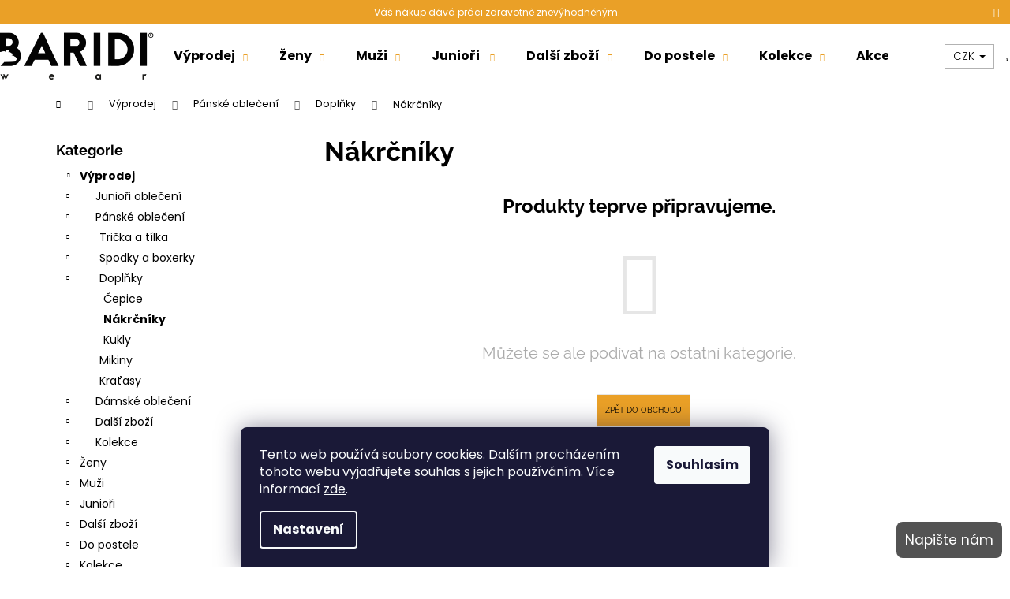

--- FILE ---
content_type: text/html; charset=utf-8
request_url: https://www.baridiwear.cz/nakrcniky-4/
body_size: 23848
content:
<!doctype html><html lang="cs" dir="ltr" class="header-background-light external-fonts-loaded"><head><meta charset="utf-8" /><meta name="viewport" content="width=device-width,initial-scale=1" /><title>Oblečení a doplňky pro muže, ženy a těhotné.</title><link rel="preconnect" href="https://cdn.myshoptet.com" /><link rel="dns-prefetch" href="https://cdn.myshoptet.com" /><link rel="preload" href="https://cdn.myshoptet.com/prj/dist/master/cms/libs/jquery/jquery-1.11.3.min.js" as="script" /><link href="https://cdn.myshoptet.com/prj/dist/master/cms/templates/frontend_templates/shared/css/font-face/poppins.css" rel="stylesheet"><link href="https://cdn.myshoptet.com/prj/dist/master/cms/templates/frontend_templates/shared/css/font-face/raleway.css" rel="stylesheet"><link href="https://cdn.myshoptet.com/prj/dist/master/shop/dist/font-shoptet-12.css.d637f40c301981789c16.css" rel="stylesheet"><script>
dataLayer = [];
dataLayer.push({'shoptet' : {
    "pageId": 2568,
    "pageType": "category",
    "currency": "CZK",
    "currencyInfo": {
        "decimalSeparator": ",",
        "exchangeRate": 1,
        "priceDecimalPlaces": 0,
        "symbol": "K\u010d",
        "symbolLeft": 0,
        "thousandSeparator": " "
    },
    "language": "cs",
    "projectId": 307740,
    "category": {
        "guid": "523660c2-1f86-11ee-af03-3e5eb9a3f9dd",
        "path": "V\u00fdprodej | P\u00e1nsk\u00e9 oble\u010den\u00ed | Dopl\u0148ky | N\u00e1kr\u010dn\u00edky",
        "parentCategoryGuid": "d34f39a0-9542-11ed-aa93-bc97e1a7448e"
    },
    "cartInfo": {
        "id": null,
        "freeShipping": false,
        "freeShippingFrom": 1000,
        "leftToFreeGift": {
            "formattedPrice": "0 K\u010d",
            "priceLeft": 0
        },
        "freeGift": false,
        "leftToFreeShipping": {
            "priceLeft": 1000,
            "dependOnRegion": 0,
            "formattedPrice": "1 000 K\u010d"
        },
        "discountCoupon": [],
        "getNoBillingShippingPrice": {
            "withoutVat": 0,
            "vat": 0,
            "withVat": 0
        },
        "cartItems": [],
        "taxMode": "ORDINARY"
    },
    "cart": [],
    "customer": {
        "priceRatio": 1,
        "priceListId": 1,
        "groupId": null,
        "registered": false,
        "mainAccount": false
    }
}});
dataLayer.push({'cookie_consent' : {
    "marketing": "denied",
    "analytics": "denied"
}});
document.addEventListener('DOMContentLoaded', function() {
    shoptet.consent.onAccept(function(agreements) {
        if (agreements.length == 0) {
            return;
        }
        dataLayer.push({
            'cookie_consent' : {
                'marketing' : (agreements.includes(shoptet.config.cookiesConsentOptPersonalisation)
                    ? 'granted' : 'denied'),
                'analytics': (agreements.includes(shoptet.config.cookiesConsentOptAnalytics)
                    ? 'granted' : 'denied')
            },
            'event': 'cookie_consent'
        });
    });
});
</script>
<meta property="og:type" content="website"><meta property="og:site_name" content="baridiwear.cz"><meta property="og:url" content="https://www.baridiwear.cz/nakrcniky-4/"><meta property="og:title" content="Oblečení a doplňky pro muže, ženy a těhotné."><meta name="author" content="BARIDI wear"><meta name="web_author" content="Shoptet.cz"><meta name="dcterms.rightsHolder" content="www.baridiwear.cz"><meta name="robots" content="index,follow"><meta property="og:image" content="https://cdn.myshoptet.com/usr/www.baridiwear.cz/user/logos/black_pdf___.png?t=1769786723"><meta property="og:description" content="Funkční oblečení pro dospělé. Oblečení proti pocení pro každou příležitost. Nevytahá se, skvěle sedí. Česká výroba. Materiál Outlast."><meta name="description" content="Funkční oblečení pro dospělé. Oblečení proti pocení pro každou příležitost. Nevytahá se, skvěle sedí. Česká výroba. Materiál Outlast."><meta name="google-site-verification" content='<meta name="google-site-verification"  content="RmD4ZnmHcbSZhfP7f9_c0W2IFnJLOOpk9BU5jsueko8" />'><style>:root {--color-primary: #ffffff;--color-primary-h: 0;--color-primary-s: 0%;--color-primary-l: 100%;--color-primary-hover: #724153;--color-primary-hover-h: 338;--color-primary-hover-s: 27%;--color-primary-hover-l: 35%;--color-secondary: #000000;--color-secondary-h: 0;--color-secondary-s: 0%;--color-secondary-l: 0%;--color-secondary-hover: #343434;--color-secondary-hover-h: 0;--color-secondary-hover-s: 0%;--color-secondary-hover-l: 20%;--color-tertiary: #E0E0E0;--color-tertiary-h: 0;--color-tertiary-s: 0%;--color-tertiary-l: 88%;--color-tertiary-hover: #E0E0E0;--color-tertiary-hover-h: 0;--color-tertiary-hover-s: 0%;--color-tertiary-hover-l: 88%;--color-header-background: #ffffff;--template-font: "Poppins";--template-headings-font: "Raleway";--header-background-url: none;--cookies-notice-background: #1A1937;--cookies-notice-color: #F8FAFB;--cookies-notice-button-hover: #f5f5f5;--cookies-notice-link-hover: #27263f;--templates-update-management-preview-mode-content: "Náhled aktualizací šablony je aktivní pro váš prohlížeč."}</style>
    
    <link href="https://cdn.myshoptet.com/prj/dist/master/shop/dist/main-12.less.a712b24f4ee06168baf8.css" rel="stylesheet" />
        
    <script>var shoptet = shoptet || {};</script>
    <script src="https://cdn.myshoptet.com/prj/dist/master/shop/dist/main-3g-header.js.27c4444ba5dd6be3416d.js"></script>
<!-- User include --><!-- project html code header -->
<meta name="google-site-verification" content="_tGExUx2a-ZoIESUHJGVPO9TN6mr8mN5GFWXNbQ5Pfw" />
<meta name="google-site-verification" content="zgjX1k2zCmhPqzrlo5yFDKvccWxmGF8n0bswQYRtLIE" />

<script type="text/javascript" src="https://c.seznam.cz/js/rc.js"></script>
<script type='text/javascript'>
          window.smartlook||(function(d) {
          var o=smartlook=function(){ o.api.push(arguments)},h=d.getElementsByTagName('head')[0];
          var c=d.createElement('script');o.api=new Array();c.async=true;c.type='text/javascript';
          c.charset='utf-8';c.src='https://web-sdk.smartlook.com/recorder.js';h.appendChild(c);
          })(document);
          smartlook('init', 'd1cc8222202fc6408f979bc922b2b0e9047cf2d8', { region: 'eu' });
</script>
 <link rel="stylesheet"  href="https://cdnjs.cloudflare.com/ajax/libs/owl-carousel/1.3.3/owl.carousel.min.css"/>
 <link rel="stylesheet" href="https://cdnjs.cloudflare.com/ajax/libs/owl-carousel/1.3.3/owl.theme.min.css"/>
 
  <link rel="stylesheet" href="https://cdn.myshoptet.com/usr/www.baridiwear.cz/user/documents/upload/baridi.css?v=9.4">
<link rel="stylesheet" href="https://cdn.myshoptet.com/usr/www.littleangel.cz/user/documents/upload/sablona_nemazat/slick.css">
<link rel="stylesheet" href="https://cdn.myshoptet.com/usr/www.littleangel.cz/user/documents/upload/sablona_nemazat/slick-theme.css?v=2">
<link rel="stylesheet" href="https://www.baridiwear.cz/user/documents/upload/sablona_nemazat/product-video.min.css">
<!-- Google tag (gtag.js) -->
<script async src="https://www.googletagmanager.com/gtag/js?id=AW-639431591"></script>
<script>
  window.dataLayer = window.dataLayer || [];
  function gtag(){dataLayer.push(arguments);}
  gtag('js', new Date());

  gtag('config', 'AW-639431591');

<!-- Event snippet for JiWo - tržby conversion page -->

  gtag('event', 'conversion', {
      'send_to': 'AW-639431591/iP3ECLqtzs8BEKfn87AC',
      'value': 1.0,
      'currency': 'CZK',
      'transaction_id': ''
  });
</script>
<style>
:root{--main-orange:#eaa027;}
.in-index .custom-footer__banner157 {
  display: block;
z-index: 9;
}

.custom-footer__banner157{
display:none;
width:100%;
}

.flags.flags-default{
z-index:9;
}
.container.footer-links-icons {
  display: flex;
  justify-content: center;
}
#adFormImage{display:none;}
@media(max-width:767px){
    .flag {
    font-size: 9px;
}

.flag.flag-new{
line-height:13px;
}
}
.auto-style1{color:#eaa027 !important;}
.radio-wrapper .for-free, .payment-shipping-price {
    color: #000;
}
.link-icon.watchdog::before {
    content: '' !important;
    background-image: url(https://www.littleangel.cz/user/documents/upload/sablona_nemazat/dog.svg);
    width: 16px;
    height: 16px;
    background-size: cover;
    position: relative;
    display: inline-block !important;

}
a.link-icon.watchdog {

    color: #eaa027;
    display: flex !important;
font-size: 16px;

    align-items: center;
}
a.link-icon:hover {
    color: #d7a045;
}
.navic .claim {
    display: flex;
    flex-direction: row;
    align-items: center;
    justify-content: center;
    margin: 20px;
}
.navic .claim>p {
    width: 80%;
}
.navic .claim>img {
    width: 20%;
}
.type-detail .stars-wrapper{display:none;}
.slick-prev::before,.slick-next::before{display:flex;align-items:center;color:#eaa027  ;}
.link-icon.tabulka-vel{color:#eaa027;}
.link-icon.tabulka-vel:before{content:'\e917'; font-family:shoptet;}
.search-whisperer-products a:hover,.search-whisperer-products .link-like:hover,.search-whisperer-products a:focus,.search-whisperer-products .link-like:focus{color:#888;}
.p-info span:not(.p-availability), .search-whisperer-products .price {
    color: black;
}
.ordering-process .msgbox-down{display:none}
.msgbox-down{position:fixed; bottom:23px; right:10px;}
.msgbox-down a{
background: #535353 !important;
padding: 10px;
font-size: 17px;
border-radius: 8px;
color: #fff !important;
border:1px solid transparent;
}
.msgbox-down a:hover{
background: #fff !important;
padding: 10px;
font-size: 17px;
border-radius: 8px;
color: #535353 !important;
border:1px solid #535353;
}
.souhlasy {
    padding: 20px;
    background: #e0e0e0;
}

@media(max-width:600px){
.body-banners {
    display: flex;
    flex-direction: row;
    justify-content: center;
    margin: 19px 0;
    flex-wrap: wrap;
}
.body-banners .banner-wrapper {
    float: left;
    width: 50%;
    margin-bottom: 3px;
}
}
.btn.inline-block {
    color: #fff;
}
a, .link-like {
    color: #eaa027;
}
a:hover, .link-like:hover {
    color: #808080;
}
@media(max-width:767px){
.next-to-carousel-banners {
    display: flex !important;
    flex-flow: row;
    justify-content: center;
    align-items: center;
    position: relative;
   padding:0;
    flex-wrap: wrap;
}
.ddFriday{display:flex;flex-wrap:wrap;}
.ddFriday .banners{width:50%; padding:5px;}
}

.ddProdukty{display:none;}
.prod img {
    max-width: 50px;
}

#colorbox .ddProdukty{margin:40px;max-width:100%;display:block; width:800px;}
.prod {
    display: flex;
    flex-direction: row;

    flex-wrap: wrap;

}
.prod .btn, a.btn {
    display: inline-block;
    padding: 10px;
    border-style: solid;
    border-width: 1px;
    border-radius: 0;
    font-size: 10px;
    font-weight: 400;
    line-height: 20px;
    text-align: center;
    text-decoration: none;
    text-transform: uppercase;
    white-space: normal;
    -webkit-transition: all 0.3s ease-out;
    -o-transition: all 0.3s ease-out;
    transition: all 0.3s ease-out;
    -webkit-appearance: none;
    -moz-appearance: none;
    appearance: none;
    cursor: pointer;
    margin-left: 10px;
}
.prod h1 {
    font-size: 20px;
white-space:nowrap;
}
@media(max-width:767px){
.prod h1 {
    white-space: normal;
}

#header {
    height: 80px;
}
#header .site-name a {
    display: block;
    margin-top: 10px;
}

#colorbox .ddProdukty{width:100%; margin:0; padding:10px;}
}

#order-billing-methods .radio-wrapper.active {
    background-color: #eaa027;}
    .radio-wrapper input[type="checkbox"]:checked + label::after, .radio-wrapper input[type="radio"]:checked+label::after {
    border-color: #000;
    background-color: #fff;
}
input[type="checkbox"]:checked + label::after, input[type="radio"]:checked + label::after {

    border-color: #fff;
    background-color: green;
    content: "X";
    width: 20px;
    height: 20px;
    color: #000;
    padding-left: 5px;
    margin-left: -8px;
}
.navigation-buttons > a[data-target="cart"] i {
    color: var(--color-secondary);
    border: 1px solid #888;
}
@media(min-width:768px){
.products-block > div .p > a img {
    max-width: 90%;
    padding: 10px 0;
    margin-top: 10px;
}
}

#manufacturer-filter{
display:none;
}
.shoproku {
    position: fixed;
    top: 380px;
    display:none !important;
}
.footer-newsletter{display:none !important;}
.see-all {
    color: #eaa027;
    text-decoration: underline;
}
.filters-unveil-button-wrapper a {
color: #fff !important;
font-size: 14px !important;
}
.advancedOrder__buttons>a{font-size: 14px; display: flex;align-items: center;}
.continue-shopping,.next-step-back {color:#fff;}
a.btn.btn-lg.next-step-back {
    color: #fff;
}
button[data-testid="backToShop"]{color:#fff !important;}
.pagination__link.pagination__link--first,.pagination__link.pagination__link--last{color:#000 !important;}
.basic-description a,.basic-description a>span{color:#eaa027 !important;}
.site-msg.information {
    bottom: 0;
background-color:var(--main-orange);
    left: 0;
    max-width: 100%;
    opacity: 1;
    position: relative;
    z-index: 10;
    width: 100%;
    box-shadow: none;
    text-align: center;

}
.site-msg.information .text,.site-msg.information .close:before{
color:white !important;
}
</style>
<style>.shoproku-sticky-widget{position:absolute;top:100px;left:-41px;z-index:99999}.shoproku-sticky-widget:hover{-webkit-transition:left 0.3s;transition:left 0.3s;left:0;}</style>
<!-- /User include --><link rel="shortcut icon" href="/favicon.ico" type="image/x-icon" /><link rel="canonical" href="https://www.baridiwear.cz/nakrcniky-4/" />    <script>
        var _hwq = _hwq || [];
        _hwq.push(['setKey', '3CE60867F01D8358171BEF68A8C417B8']);
        _hwq.push(['setTopPos', '100']);
        _hwq.push(['showWidget', '21']);
        (function() {
            var ho = document.createElement('script');
            ho.src = 'https://cz.im9.cz/direct/i/gjs.php?n=wdgt&sak=3CE60867F01D8358171BEF68A8C417B8';
            var s = document.getElementsByTagName('script')[0]; s.parentNode.insertBefore(ho, s);
        })();
    </script>
    <!-- Global site tag (gtag.js) - Google Analytics -->
    <script async src="https://www.googletagmanager.com/gtag/js?id=G-3DM57D71P9"></script>
    <script>
        
        window.dataLayer = window.dataLayer || [];
        function gtag(){dataLayer.push(arguments);}
        

                    console.debug('default consent data');

            gtag('consent', 'default', {"ad_storage":"denied","analytics_storage":"denied","ad_user_data":"denied","ad_personalization":"denied","wait_for_update":500});
            dataLayer.push({
                'event': 'default_consent'
            });
        
        gtag('js', new Date());

        
                gtag('config', 'G-3DM57D71P9', {"groups":"GA4","send_page_view":false,"content_group":"category","currency":"CZK","page_language":"cs"});
        
                gtag('config', 'AW-639431591', {"allow_enhanced_conversions":true});
        
        
        
        
        
                    gtag('event', 'page_view', {"send_to":"GA4","page_language":"cs","content_group":"category","currency":"CZK"});
        
        
        
        
        
        
        
        
        
        
        
        
        
        document.addEventListener('DOMContentLoaded', function() {
            if (typeof shoptet.tracking !== 'undefined') {
                for (var id in shoptet.tracking.bannersList) {
                    gtag('event', 'view_promotion', {
                        "send_to": "UA",
                        "promotions": [
                            {
                                "id": shoptet.tracking.bannersList[id].id,
                                "name": shoptet.tracking.bannersList[id].name,
                                "position": shoptet.tracking.bannersList[id].position
                            }
                        ]
                    });
                }
            }

            shoptet.consent.onAccept(function(agreements) {
                if (agreements.length !== 0) {
                    console.debug('gtag consent accept');
                    var gtagConsentPayload =  {
                        'ad_storage': agreements.includes(shoptet.config.cookiesConsentOptPersonalisation)
                            ? 'granted' : 'denied',
                        'analytics_storage': agreements.includes(shoptet.config.cookiesConsentOptAnalytics)
                            ? 'granted' : 'denied',
                                                                                                'ad_user_data': agreements.includes(shoptet.config.cookiesConsentOptPersonalisation)
                            ? 'granted' : 'denied',
                        'ad_personalization': agreements.includes(shoptet.config.cookiesConsentOptPersonalisation)
                            ? 'granted' : 'denied',
                        };
                    console.debug('update consent data', gtagConsentPayload);
                    gtag('consent', 'update', gtagConsentPayload);
                    dataLayer.push(
                        { 'event': 'update_consent' }
                    );
                }
            });
        });
    </script>
</head><body class="desktop id-2568 in-nakrcniky-4 template-12 type-category multiple-columns-body columns-mobile-2 columns-3 ums_forms_redesign--off ums_a11y_category_page--on ums_discussion_rating_forms--off ums_flags_display_unification--on ums_a11y_login--on mobile-header-version-0"><noscript>
    <style>
        #header {
            padding-top: 0;
            position: relative !important;
            top: 0;
        }
        .header-navigation {
            position: relative !important;
        }
        .overall-wrapper {
            margin: 0 !important;
        }
        body:not(.ready) {
            visibility: visible !important;
        }
    </style>
    <div class="no-javascript">
        <div class="no-javascript__title">Musíte změnit nastavení vašeho prohlížeče</div>
        <div class="no-javascript__text">Podívejte se na: <a href="https://www.google.com/support/bin/answer.py?answer=23852">Jak povolit JavaScript ve vašem prohlížeči</a>.</div>
        <div class="no-javascript__text">Pokud používáte software na blokování reklam, může být nutné povolit JavaScript z této stránky.</div>
        <div class="no-javascript__text">Děkujeme.</div>
    </div>
</noscript>

        <div id="fb-root"></div>
        <script>
            window.fbAsyncInit = function() {
                FB.init({
                    autoLogAppEvents : true,
                    xfbml            : true,
                    version          : 'v24.0'
                });
            };
        </script>
        <script async defer crossorigin="anonymous" src="https://connect.facebook.net/cs_CZ/sdk.js#xfbml=1&version=v24.0"></script>    <div class="siteCookies siteCookies--bottom siteCookies--dark js-siteCookies" role="dialog" data-testid="cookiesPopup" data-nosnippet>
        <div class="siteCookies__form">
            <div class="siteCookies__content">
                <div class="siteCookies__text">
                    Tento web používá soubory cookies. Dalším procházením tohoto webu vyjadřujete souhlas s jejich používáním. Více informací <a href="https://www.baridiwear.cz/zasady-ochrany-osobnich-udaju-a-informace-o-zpracovani-osobnich-udaju/" target="\">zde</a>.
                </div>
                <p class="siteCookies__links">
                    <button class="siteCookies__link js-cookies-settings" aria-label="Nastavení cookies" data-testid="cookiesSettings">Nastavení</button>
                </p>
            </div>
            <div class="siteCookies__buttonWrap">
                                <button class="siteCookies__button js-cookiesConsentSubmit" value="all" aria-label="Přijmout cookies" data-testid="buttonCookiesAccept">Souhlasím</button>
            </div>
        </div>
        <script>
            document.addEventListener("DOMContentLoaded", () => {
                const siteCookies = document.querySelector('.js-siteCookies');
                document.addEventListener("scroll", shoptet.common.throttle(() => {
                    const st = document.documentElement.scrollTop;
                    if (st > 1) {
                        siteCookies.classList.add('siteCookies--scrolled');
                    } else {
                        siteCookies.classList.remove('siteCookies--scrolled');
                    }
                }, 100));
            });
        </script>
    </div>
<a href="#content" class="skip-link sr-only">Přejít na obsah</a><div class="overall-wrapper"><div class="site-msg information"><div class="container"><div class="text">Váš nákup dává práci zdravotně znevýhodněným.</div><div class="close js-close-information-msg"></div></div></div>
    <div class="user-action">
                        <dialog id="login" class="dialog dialog--modal dialog--fullscreen js-dialog--modal" aria-labelledby="loginHeading">
        <div class="dialog__close dialog__close--arrow">
                        <button type="button" class="btn toggle-window-arr" data-dialog-close data-testid="backToShop">Zpět <span>do obchodu</span></button>
            </div>
        <div class="dialog__wrapper">
            <div class="dialog__content dialog__content--form">
                <div class="dialog__header">
                    <h2 id="loginHeading" class="dialog__heading dialog__heading--login">Přihlášení k vašemu účtu</h2>
                </div>
                <div id="customerLogin" class="dialog__body">
                    <form action="/action/Customer/Login/" method="post" id="formLoginIncluded" class="csrf-enabled formLogin" data-testid="formLogin"><input type="hidden" name="referer" value="" /><div class="form-group"><div class="input-wrapper email js-validated-element-wrapper no-label"><input type="email" name="email" class="form-control" autofocus placeholder="E-mailová adresa (např. jan@novak.cz)" data-testid="inputEmail" autocomplete="email" required /></div></div><div class="form-group"><div class="input-wrapper password js-validated-element-wrapper no-label"><input type="password" name="password" class="form-control" placeholder="Heslo" data-testid="inputPassword" autocomplete="current-password" required /><span class="no-display">Nemůžete vyplnit toto pole</span><input type="text" name="surname" value="" class="no-display" /></div></div><div class="form-group"><div class="login-wrapper"><button type="submit" class="btn btn-secondary btn-text btn-login" data-testid="buttonSubmit">Přihlásit se</button><div class="password-helper"><a href="/registrace/" data-testid="signup" rel="nofollow">Nová registrace</a><a href="/klient/zapomenute-heslo/" rel="nofollow">Zapomenuté heslo</a></div></div></div><div class="social-login-buttons"><div class="social-login-buttons-divider"><span>nebo</span></div><div class="form-group"><a href="/action/Social/login/?provider=Facebook" class="login-btn facebook" rel="nofollow"><span class="login-facebook-icon"></span><strong>Přihlásit se přes Facebook</strong></a></div></div></form>
                </div>
            </div>
        </div>
    </dialog>
            </div>
<header id="header"><div class="container navigation-wrapper"><div class="site-name"><a href="/" data-testid="linkWebsiteLogo"><img src="https://cdn.myshoptet.com/usr/www.baridiwear.cz/user/logos/black_pdf___.png" alt="BARIDI wear" fetchpriority="low" /></a></div><nav id="navigation" aria-label="Hlavní menu" data-collapsible="true"><div class="navigation-in menu"><ul class="menu-level-1" role="menubar" data-testid="headerMenuItems"><li class="menu-item-2147 ext" role="none"><a href="/vyprodej/" data-testid="headerMenuItem" role="menuitem" aria-haspopup="true" aria-expanded="false"><b>Výprodej</b><span class="submenu-arrow"></span></a><ul class="menu-level-2" aria-label="Výprodej" tabindex="-1" role="menu"><li class="menu-item-2424" role="none"><a href="/juniori-obleceni-2/" data-image="https://cdn.myshoptet.com/usr/www.baridiwear.cz/user/categories/thumb/1000014524.png" data-testid="headerMenuItem" role="menuitem"><span>Junioři oblečení</span></a>
                        </li><li class="menu-item-2442" role="none"><a href="/panske-obleceni-2/" data-image="https://cdn.myshoptet.com/usr/www.baridiwear.cz/user/categories/thumb/1000014530.png" data-testid="headerMenuItem" role="menuitem"><span>Pánské oblečení</span></a>
                        </li><li class="menu-item-2451" role="none"><a href="/damske-obleceni-2/" data-image="https://cdn.myshoptet.com/usr/www.baridiwear.cz/user/categories/thumb/1000014529.png" data-testid="headerMenuItem" role="menuitem"><span>Dámské oblečení</span></a>
                        </li><li class="menu-item-2514" role="none"><a href="/dalsi-zbozi-2/" data-image="https://cdn.myshoptet.com/usr/www.baridiwear.cz/user/categories/thumb/taska.png" data-testid="headerMenuItem" role="menuitem"><span>Další zboží</span></a>
                        </li><li class="menu-item-2520" role="none"><a href="/kolekce-2/" data-image="https://cdn.myshoptet.com/usr/www.baridiwear.cz/user/categories/thumb/basic.png" data-testid="headerMenuItem" role="menuitem"><span>Kolekce</span></a>
                        </li></ul></li>
<li class="menu-item-2138 ext" role="none"><a href="/damske-obleceni/" data-testid="headerMenuItem" role="menuitem" aria-haspopup="true" aria-expanded="false"><b>Ženy</b><span class="submenu-arrow"></span></a><ul class="menu-level-2" aria-label="Ženy" tabindex="-1" role="menu"><li class="menu-item-2312" role="none"><a href="/nocni-kosile-a-pyzama/" data-image="https://cdn.myshoptet.com/usr/www.baridiwear.cz/user/categories/thumb/pyzamo.png" data-testid="headerMenuItem" role="menuitem"><span>Noční košile a pyžama</span></a>
                        </li><li class="menu-item-2508" role="none"><a href="/leginy--sortky/" data-image="https://cdn.myshoptet.com/usr/www.baridiwear.cz/user/categories/thumb/leginy.png" data-testid="headerMenuItem" role="menuitem"><span>Legíny, šortky</span></a>
                        </li><li class="menu-item-2700" role="none"><a href="/saty-a-sukne-3/" data-image="https://cdn.myshoptet.com/usr/www.baridiwear.cz/user/categories/thumb/saty.png" data-testid="headerMenuItem" role="menuitem"><span>Šaty a sukně</span></a>
                        </li><li class="menu-item-2141" role="none"><a href="/tricka-a-tilka-2/" data-image="https://cdn.myshoptet.com/usr/www.baridiwear.cz/user/categories/thumb/tricko_kratky_rukav-2.png" data-testid="headerMenuItem" role="menuitem"><span>Trička a tílka</span></a>
                        </li><li class="menu-item-2285" role="none"><a href="/mikiny-3/" data-image="https://cdn.myshoptet.com/usr/www.baridiwear.cz/user/categories/thumb/mikina-1.png" data-testid="headerMenuItem" role="menuitem"><span>Mikiny</span></a>
                        </li><li class="menu-item-2231" role="none"><a href="/pro-tehotne/" data-image="https://cdn.myshoptet.com/usr/www.baridiwear.cz/user/categories/thumb/pro_tehotne.png" data-testid="headerMenuItem" role="menuitem"><span>Pro těhotné</span></a>
                        </li><li class="menu-item-2162" role="none"><a href="/doplnky-2/" data-image="https://cdn.myshoptet.com/usr/www.baridiwear.cz/user/categories/thumb/ponozky-2.png" data-testid="headerMenuItem" role="menuitem"><span>Doplňky</span></a>
                        </li></ul></li>
<li class="menu-item-2132 ext" role="none"><a href="/panske-obleceni/" data-testid="headerMenuItem" role="menuitem" aria-haspopup="true" aria-expanded="false"><b>Muži</b><span class="submenu-arrow"></span></a><ul class="menu-level-2" aria-label="Muži" tabindex="-1" role="menu"><li class="menu-item-2357" role="none"><a href="/kratasy/" data-image="https://cdn.myshoptet.com/usr/www.baridiwear.cz/user/categories/thumb/kratasy.png" data-testid="headerMenuItem" role="menuitem"><span>Kraťasy</span></a>
                        </li><li class="menu-item-2135" role="none"><a href="/tricka-a-tilka/" data-image="https://cdn.myshoptet.com/usr/www.baridiwear.cz/user/categories/thumb/tricko_kratky_rukav.png" data-testid="headerMenuItem" role="menuitem"><span>Trička a tílka</span></a>
                        </li><li class="menu-item-2282" role="none"><a href="/mikiny-2/" data-image="https://cdn.myshoptet.com/usr/www.baridiwear.cz/user/categories/thumb/mikina.png" data-testid="headerMenuItem" role="menuitem"><span>Mikiny</span></a>
                        </li><li class="menu-item-2144" role="none"><a href="/spodky-a-boxerky/" data-image="https://cdn.myshoptet.com/usr/www.baridiwear.cz/user/categories/thumb/boxerky.png" data-testid="headerMenuItem" role="menuitem"><span>Spodky a boxerky</span></a>
                        </li><li class="menu-item-2207" role="none"><a href="/pyzama/" data-image="https://cdn.myshoptet.com/usr/www.baridiwear.cz/user/categories/thumb/pyzama.png" data-testid="headerMenuItem" role="menuitem"><span>Pyžama</span></a>
                        </li><li class="menu-item-2156" role="none"><a href="/doplnky/" data-image="https://cdn.myshoptet.com/usr/www.baridiwear.cz/user/categories/thumb/ponozky.png" data-testid="headerMenuItem" role="menuitem"><span>Doplňky</span></a>
                        </li></ul></li>
<li class="menu-item-2168 ext" role="none"><a href="/juniori-obleceni/" data-testid="headerMenuItem" role="menuitem" aria-haspopup="true" aria-expanded="false"><b>Junioři </b><span class="submenu-arrow"></span></a><ul class="menu-level-2" aria-label="Junioři " tabindex="-1" role="menu"><li class="menu-item-2418" role="none"><a href="/pyzama-3/" data-image="https://cdn.myshoptet.com/usr/www.baridiwear.cz/user/categories/thumb/pyzamo-1.png" data-testid="headerMenuItem" role="menuitem"><span>Pyžama</span></a>
                        </li><li class="menu-item-2505" role="none"><a href="/leginy--sortky--boxerky/" data-image="https://cdn.myshoptet.com/usr/www.baridiwear.cz/user/categories/thumb/leginy-1.png" data-testid="headerMenuItem" role="menuitem"><span>Legíny, šortky, boxerky</span></a>
                        </li><li class="menu-item-2584" role="none"><a href="/saty-a-sukne/" data-image="https://cdn.myshoptet.com/usr/www.baridiwear.cz/user/categories/thumb/sukne.png" data-testid="headerMenuItem" role="menuitem"><span>Šaty a sukně</span></a>
                        </li><li class="menu-item-2213" role="none"><a href="/tricka-a-tilka-3/" data-image="https://cdn.myshoptet.com/usr/www.baridiwear.cz/user/categories/thumb/tricko_kratky_rukav-4.png" data-testid="headerMenuItem" role="menuitem"><span>Trička a tílka</span></a>
                        </li><li class="menu-item-2409" role="none"><a href="/mikiny--vesty/" data-image="https://cdn.myshoptet.com/usr/www.baridiwear.cz/user/categories/thumb/mikina-2.png" data-testid="headerMenuItem" role="menuitem"><span>Mikiny, vesty</span></a>
                        </li><li class="menu-item-2171" role="none"><a href="/doplnky-3/" data-image="https://cdn.myshoptet.com/usr/www.baridiwear.cz/user/categories/thumb/ponozky-4.png" data-testid="headerMenuItem" role="menuitem"><span>Doplňky</span></a>
                        </li></ul></li>
<li class="menu-item-2237 ext" role="none"><a href="/dalsi-zbozi/" data-testid="headerMenuItem" role="menuitem" aria-haspopup="true" aria-expanded="false"><b>Další zboží</b><span class="submenu-arrow"></span></a><ul class="menu-level-2" aria-label="Další zboží" tabindex="-1" role="menu"><li class="menu-item-2421" role="none"><a href="/darkove-seky/" data-image="https://cdn.myshoptet.com/usr/www.baridiwear.cz/user/categories/thumb/poukaz.png" data-testid="headerMenuItem" role="menuitem"><span>Dárkové šeky</span></a>
                        </li><li class="menu-item-2484" role="none"><a href="/darkove-krabicky/" data-image="https://cdn.myshoptet.com/usr/www.baridiwear.cz/user/categories/thumb/krabicka.png" data-testid="headerMenuItem" role="menuitem"><span>Dárkové krabičky</span></a>
                        </li><li class="menu-item-2406" role="none"><a href="/tasky--batohy/" data-image="https://cdn.myshoptet.com/usr/www.baridiwear.cz/user/categories/thumb/taska-2.png" data-testid="headerMenuItem" role="menuitem"><span>Tašky, batohy</span></a>
                        </li></ul></li>
<li class="menu-item-2204 ext" role="none"><a href="/do-postele/" data-testid="headerMenuItem" role="menuitem" aria-haspopup="true" aria-expanded="false"><b>Do postele</b><span class="submenu-arrow"></span></a><ul class="menu-level-2" aria-label="Do postele" tabindex="-1" role="menu"><li class="menu-item-2291" role="none"><a href="/pyzama-2/" data-image="https://cdn.myshoptet.com/usr/www.baridiwear.cz/user/categories/thumb/pyzama-1.png" data-testid="headerMenuItem" role="menuitem"><span>Pyžama</span></a>
                        </li><li class="menu-item-2219" role="none"><a href="/prikryvky/" data-image="https://cdn.myshoptet.com/usr/www.baridiwear.cz/user/categories/thumb/deka.png" data-testid="headerMenuItem" role="menuitem"><span>Přikrývky</span></a>
                        </li></ul></li>
<li class="menu-item-2412 ext" role="none"><a href="/kolekce/" data-testid="headerMenuItem" role="menuitem" aria-haspopup="true" aria-expanded="false"><b>Kolekce</b><span class="submenu-arrow"></span></a><ul class="menu-level-2" aria-label="Kolekce" tabindex="-1" role="menu"><li class="menu-item-2415" role="none"><a href="/debra/" data-image="https://cdn.myshoptet.com/usr/www.baridiwear.cz/user/categories/thumb/debra.png" data-testid="headerMenuItem" role="menuitem"><span>Debra</span></a>
                        </li><li class="menu-item-2549" role="none"><a href="/basic/" data-image="https://cdn.myshoptet.com/usr/www.baridiwear.cz/user/categories/thumb/basuc.png" data-testid="headerMenuItem" role="menuitem"><span>Basic</span></a>
                        </li></ul></li>
<li class="menu-item-2490 ext" role="none"><a href="/akce/" data-testid="headerMenuItem" role="menuitem" aria-haspopup="true" aria-expanded="false"><b>Akce</b><span class="submenu-arrow"></span></a><ul class="menu-level-2" aria-label="Akce" tabindex="-1" role="menu"><li class="menu-item-2573" role="none"><a href="/juniori-obleceni-3/" data-image="https://cdn.myshoptet.com/usr/www.baridiwear.cz/user/categories/thumb/juniori-1.png" data-testid="headerMenuItem" role="menuitem"><span>Junioři oblečení</span></a>
                        </li><li class="menu-item-2599" role="none"><a href="/damske-obleceni-3/" data-image="https://cdn.myshoptet.com/usr/www.baridiwear.cz/user/categories/thumb/damy-1.png" data-testid="headerMenuItem" role="menuitem"><span>Dámské oblečení</span></a>
                        </li><li class="menu-item-2608" role="none"><a href="/panske-obleceni-3/" data-image="https://cdn.myshoptet.com/usr/www.baridiwear.cz/user/categories/thumb/pani-1.png" data-testid="headerMenuItem" role="menuitem"><span>Pánské oblečení</span></a>
                        </li></ul></li>
<li class="menu-item-2687" role="none"><a href="/novinky/" data-testid="headerMenuItem" role="menuitem" aria-expanded="false"><b>Novinky</b></a></li>
</ul></div><span class="navigation-close"></span></nav><div class="menu-helper" data-testid="hamburgerMenu"><span>Více</span></div>

    <div class="navigation-buttons">
            <div class="dropdown">
        <span>Ceny v:</span>
        <button id="topNavigationDropdown" type="button" data-toggle="dropdown" aria-haspopup="true" aria-expanded="false">
            CZK
            <span class="caret"></span>
        </button>
        <ul class="dropdown-menu" aria-labelledby="topNavigationDropdown"><li><a href="/action/Currency/changeCurrency/?currencyCode=CZK" rel="nofollow">CZK</a></li><li><a href="/action/Currency/changeCurrency/?currencyCode=EUR" rel="nofollow">EUR</a></li></ul>
    </div>
        <a href="#" class="toggle-window" data-target="search" data-testid="linkSearchIcon"><span class="sr-only">Hledat</span></a>
                    
        <button class="top-nav-button top-nav-button-login" type="button" data-dialog-id="login" aria-haspopup="dialog" aria-controls="login" data-testid="signin">
            <span class="sr-only">Přihlášení</span>
        </button>
                    <a href="/kosik/" class="toggle-window cart-count" data-target="cart" data-testid="headerCart" rel="nofollow" aria-haspopup="dialog" aria-expanded="false" aria-controls="cart-widget"><span class="sr-only">Nákupní košík</span></a>
        <a href="#" class="toggle-window" data-target="navigation" data-testid="hamburgerMenu"><span class="sr-only">Menu</span></a>
    </div>

</div></header><!-- / header -->


<div id="content-wrapper" class="container content-wrapper">
    
                                <div class="breadcrumbs navigation-home-icon-wrapper" itemscope itemtype="https://schema.org/BreadcrumbList">
                                                                            <span id="navigation-first" data-basetitle="BARIDI wear" itemprop="itemListElement" itemscope itemtype="https://schema.org/ListItem">
                <a href="/" itemprop="item" class="navigation-home-icon"><span class="sr-only" itemprop="name">Domů</span></a>
                <span class="navigation-bullet">/</span>
                <meta itemprop="position" content="1" />
            </span>
                                <span id="navigation-1" itemprop="itemListElement" itemscope itemtype="https://schema.org/ListItem">
                <a href="/vyprodej/" itemprop="item" data-testid="breadcrumbsSecondLevel"><span itemprop="name">Výprodej</span></a>
                <span class="navigation-bullet">/</span>
                <meta itemprop="position" content="2" />
            </span>
                                <span id="navigation-2" itemprop="itemListElement" itemscope itemtype="https://schema.org/ListItem">
                <a href="/panske-obleceni-2/" itemprop="item" data-testid="breadcrumbsSecondLevel"><span itemprop="name">Pánské oblečení</span></a>
                <span class="navigation-bullet">/</span>
                <meta itemprop="position" content="3" />
            </span>
                                <span id="navigation-3" itemprop="itemListElement" itemscope itemtype="https://schema.org/ListItem">
                <a href="/doplnky-6/" itemprop="item" data-testid="breadcrumbsSecondLevel"><span itemprop="name">Doplňky</span></a>
                <span class="navigation-bullet">/</span>
                <meta itemprop="position" content="4" />
            </span>
                                            <span id="navigation-4" itemprop="itemListElement" itemscope itemtype="https://schema.org/ListItem" data-testid="breadcrumbsLastLevel">
                <meta itemprop="item" content="https://www.baridiwear.cz/nakrcniky-4/" />
                <meta itemprop="position" content="5" />
                <span itemprop="name" data-title="Nákrčníky">Nákrčníky</span>
            </span>
            </div>
            
    <div class="content-wrapper-in">
                                                <aside class="sidebar sidebar-left"  data-testid="sidebarMenu">
                                                                                                <div class="sidebar-inner">
                                                                                                        <div class="box box-bg-variant box-categories">    <div class="skip-link__wrapper">
        <span id="categories-start" class="skip-link__target js-skip-link__target sr-only" tabindex="-1">&nbsp;</span>
        <a href="#categories-end" class="skip-link skip-link--start sr-only js-skip-link--start">Přeskočit kategorie</a>
    </div>

<h4>Kategorie</h4>


<div id="categories"><div class="categories cat-01 expandable active expanded" id="cat-2147"><div class="topic child-active"><a href="/vyprodej/">Výprodej<span class="cat-trigger">&nbsp;</span></a></div>

                    <ul class=" active expanded">
                                        <li class="
                                 expandable                                 external">
                <a href="/juniori-obleceni-2/">
                    Junioři oblečení
                    <span class="cat-trigger">&nbsp;</span>                </a>
                                                            

    
                                                </li>
                                <li class="
                                 expandable                 expanded                ">
                <a href="/panske-obleceni-2/">
                    Pánské oblečení
                    <span class="cat-trigger">&nbsp;</span>                </a>
                                                            

                    <ul class=" active expanded">
                                        <li class="
                                 expandable                                 external">
                <a href="/tricka-a-tilka-5/">
                    Trička a tílka
                    <span class="cat-trigger">&nbsp;</span>                </a>
                                                            

    
                                                </li>
                                <li class="
                                 expandable                                 external">
                <a href="/spodky-a-boxerky-2/">
                    Spodky a boxerky
                    <span class="cat-trigger">&nbsp;</span>                </a>
                                                            

    
                                                </li>
                                <li class="
                                 expandable                 expanded                ">
                <a href="/doplnky-6/">
                    Doplňky
                    <span class="cat-trigger">&nbsp;</span>                </a>
                                                            

                    <ul class=" active expanded">
                                        <li >
                <a href="/cepice-5/">
                    Čepice
                                    </a>
                                                                </li>
                                <li class="
                active                                                 ">
                <a href="/nakrcniky-4/">
                    Nákrčníky
                                    </a>
                                                                </li>
                                <li >
                <a href="/kukly-4/">
                    Kukly
                                    </a>
                                                                </li>
                </ul>
    
                                                </li>
                                <li >
                <a href="/mikiny/">
                    Mikiny
                                    </a>
                                                                </li>
                                <li >
                <a href="/kratasy-2/">
                    Kraťasy
                                    </a>
                                                                </li>
                </ul>
    
                                                </li>
                                <li class="
                                 expandable                                 external">
                <a href="/damske-obleceni-2/">
                    Dámské oblečení
                    <span class="cat-trigger">&nbsp;</span>                </a>
                                                            

    
                                                </li>
                                <li class="
                                 expandable                                 external">
                <a href="/dalsi-zbozi-2/">
                    Další zboží
                    <span class="cat-trigger">&nbsp;</span>                </a>
                                                            

    
                                                </li>
                                <li class="
                                 expandable                                 external">
                <a href="/kolekce-2/">
                    Kolekce
                    <span class="cat-trigger">&nbsp;</span>                </a>
                                                            

    
                                                </li>
                </ul>
    </div><div class="categories cat-02 expandable external" id="cat-2138"><div class="topic"><a href="/damske-obleceni/">Ženy<span class="cat-trigger">&nbsp;</span></a></div>

    </div><div class="categories cat-01 expandable external" id="cat-2132"><div class="topic"><a href="/panske-obleceni/">Muži<span class="cat-trigger">&nbsp;</span></a></div>

    </div><div class="categories cat-02 expandable external" id="cat-2168"><div class="topic"><a href="/juniori-obleceni/">Junioři <span class="cat-trigger">&nbsp;</span></a></div>

    </div><div class="categories cat-01 expandable external" id="cat-2237"><div class="topic"><a href="/dalsi-zbozi/">Další zboží<span class="cat-trigger">&nbsp;</span></a></div>

    </div><div class="categories cat-02 expandable external" id="cat-2204"><div class="topic"><a href="/do-postele/">Do postele<span class="cat-trigger">&nbsp;</span></a></div>

    </div><div class="categories cat-01 expandable external" id="cat-2412"><div class="topic"><a href="/kolekce/">Kolekce<span class="cat-trigger">&nbsp;</span></a></div>

    </div><div class="categories cat-02 expandable external" id="cat-2490"><div class="topic"><a href="/akce/">Akce<span class="cat-trigger">&nbsp;</span></a></div>

    </div><div class="categories cat-01 expanded" id="cat-2687"><div class="topic"><a href="/novinky/">Novinky<span class="cat-trigger">&nbsp;</span></a></div></div>        </div>

    <div class="skip-link__wrapper">
        <a href="#categories-start" class="skip-link skip-link--end sr-only js-skip-link--end" tabindex="-1" hidden>Přeskočit kategorie</a>
        <span id="categories-end" class="skip-link__target js-skip-link__target sr-only" tabindex="-1">&nbsp;</span>
    </div>
</div>
                                                                                                            <div class="box box-bg-default box-sm box-topProducts">        <div class="top-products-wrapper js-top10" >
        <h4><span>Top 5 produktů</span></h4>
        <ol class="top-products">
                            <li class="display-image">
                                            <a href="/ponozky--outlast-tm-seda/" class="top-products-image">
                            <img src="data:image/svg+xml,%3Csvg%20width%3D%22100%22%20height%3D%22100%22%20xmlns%3D%22http%3A%2F%2Fwww.w3.org%2F2000%2Fsvg%22%3E%3C%2Fsvg%3E" alt="Ponožky Outlast® - tm.šedá" width="100" height="100"  data-src="https://cdn.myshoptet.com/usr/www.baridiwear.cz/user/shop/related/20886_ponozky-outlast-tm-seda.jpg?6274d94b" fetchpriority="low" />
                        </a>
                                        <a href="/ponozky--outlast-tm-seda/" class="top-products-content">
                        <span class="top-products-name">  Ponožky Outlast® - tm.šedá</span>
                        
                                                        <strong>
                                139 Kč
                                    

                            </strong>
                                                    
                    </a>
                </li>
                            <li class="display-image">
                                            <a href="/ponozky-nizke-outlast-cerna-2/" class="top-products-image">
                            <img src="data:image/svg+xml,%3Csvg%20width%3D%22100%22%20height%3D%22100%22%20xmlns%3D%22http%3A%2F%2Fwww.w3.org%2F2000%2Fsvg%22%3E%3C%2Fsvg%3E" alt="Ponožky nízké Outlast® - černá" width="100" height="100"  data-src="https://cdn.myshoptet.com/usr/www.baridiwear.cz/user/shop/related/23913_ponozky-nizke-outlast-cerna.jpg?66d26b4b" fetchpriority="low" />
                        </a>
                                        <a href="/ponozky-nizke-outlast-cerna-2/" class="top-products-content">
                        <span class="top-products-name">  Ponožky nízké Outlast® - černá</span>
                        
                                                        <strong>
                                129 Kč
                                    

                            </strong>
                                                    
                    </a>
                </li>
                            <li class="display-image">
                                            <a href="/ponozky-nizke-outlast-bila-2/" class="top-products-image">
                            <img src="data:image/svg+xml,%3Csvg%20width%3D%22100%22%20height%3D%22100%22%20xmlns%3D%22http%3A%2F%2Fwww.w3.org%2F2000%2Fsvg%22%3E%3C%2Fsvg%3E" alt="Ponožky nízké Outlast® - bílá" width="100" height="100"  data-src="https://cdn.myshoptet.com/usr/www.baridiwear.cz/user/shop/related/23910_ponozky-nizke-outlast-bila.jpg?66d26b4b" fetchpriority="low" />
                        </a>
                                        <a href="/ponozky-nizke-outlast-bila-2/" class="top-products-content">
                        <span class="top-products-name">  Ponožky nízké Outlast® - bílá</span>
                        
                                                        <strong>
                                129 Kč
                                    

                            </strong>
                                                    
                    </a>
                </li>
                            <li class="display-image">
                                            <a href="/ponozky-outlast-tm-seda-pruh-bily/" class="top-products-image">
                            <img src="data:image/svg+xml,%3Csvg%20width%3D%22100%22%20height%3D%22100%22%20xmlns%3D%22http%3A%2F%2Fwww.w3.org%2F2000%2Fsvg%22%3E%3C%2Fsvg%3E" alt="Ponožky Outlast® - tm.šedá/pruh bílý" width="100" height="100"  data-src="https://cdn.myshoptet.com/usr/www.baridiwear.cz/user/shop/related/20889_ponozky-outlast-tm-seda-pruh-bily.jpg?6274d94b" fetchpriority="low" />
                        </a>
                                        <a href="/ponozky-outlast-tm-seda-pruh-bily/" class="top-products-content">
                        <span class="top-products-name">  Ponožky Outlast® - tm.šedá/pruh bílý</span>
                        
                                                        <strong>
                                139 Kč
                                    

                            </strong>
                                                    
                    </a>
                </li>
                            <li class="display-image">
                                            <a href="/ponozky-outlast-bila/" class="top-products-image">
                            <img src="data:image/svg+xml,%3Csvg%20width%3D%22100%22%20height%3D%22100%22%20xmlns%3D%22http%3A%2F%2Fwww.w3.org%2F2000%2Fsvg%22%3E%3C%2Fsvg%3E" alt="Ponožky Outlast® - bílá" width="100" height="100"  data-src="https://cdn.myshoptet.com/usr/www.baridiwear.cz/user/shop/related/23669_ponozky-outlast-bila.jpg?657278ba" fetchpriority="low" />
                        </a>
                                        <a href="/ponozky-outlast-bila/" class="top-products-content">
                        <span class="top-products-name">  Ponožky Outlast® - bílá</span>
                        
                                                        <strong>
                                139 Kč
                                    

                            </strong>
                                                    
                    </a>
                </li>
                    </ol>
    </div>
</div>
                                                                                                                                    </div>
                                                            </aside>
                            <main id="content" class="content narrow">
                            <div class="category-top">
            <h1 class="category-title" data-testid="titleCategory">Nákrčníky</h1>
                            
                                
        </div>
<div class="category-content-wrapper">
            <div class="category-perex empty-content empty-content-category">
    <h2>Produkty teprve připravujeme.</h2>
    <p>Můžete se ale podívat na ostatní kategorie.</p>
    <p><a href="/" class="btn btn-default" data-testid="buttonBackToShop">Zpět do obchodu</a></p>
</div>
        </div>
                    </main>
    </div>
    
                                
    
                    <div id="cart-widget" class="content-window cart-window" role="dialog" aria-hidden="true">
                <div class="content-window-in cart-window-in">
                                <button type="button" class="btn toggle-window-arr toggle-window" data-target="cart" data-testid="backToShop" aria-controls="cart-widget">Zpět <span>do obchodu</span></button>
                        <div class="container place-cart-here">
                        <div class="loader-overlay">
                            <div class="loader"></div>
                        </div>
                    </div>
                </div>
            </div>
            <div class="content-window search-window" itemscope itemtype="https://schema.org/WebSite">
                <meta itemprop="headline" content="Nákrčníky"/><meta itemprop="url" content="https://www.baridiwear.cz"/><meta itemprop="text" content="Funkční oblečení pro dospělé. Oblečení proti pocení pro každou příležitost. Nevytahá se, skvěle sedí. Česká výroba. Materiál Outlast."/>                <div class="content-window-in search-window-in">
                                <button type="button" class="btn toggle-window-arr toggle-window" data-target="search" data-testid="backToShop" aria-controls="cart-widget">Zpět <span>do obchodu</span></button>
                        <div class="container">
                        <div class="search"><h2>Co potřebujete najít?</h2><form action="/action/ProductSearch/prepareString/" method="post"
    id="formSearchForm" class="search-form compact-form js-search-main"
    itemprop="potentialAction" itemscope itemtype="https://schema.org/SearchAction" data-testid="searchForm">
    <fieldset>
        <meta itemprop="target"
            content="https://www.baridiwear.cz/vyhledavani/?string={string}"/>
        <input type="hidden" name="language" value="cs"/>
        
            
<input
    type="search"
    name="string"
        class="query-input form-control search-input js-search-input lg"
    placeholder="Napište, co hledáte"
    autocomplete="off"
    required
    itemprop="query-input"
    aria-label="Vyhledávání"
    data-testid="searchInput"
>
            <button type="submit" class="btn btn-default btn-arrow-right btn-lg" data-testid="searchBtn"><span class="sr-only">Hledat</span></button>
        
    </fieldset>
</form>
<h3>Doporučujeme</h3><div class="recommended-products"><div class="row active"><div class="col-sm-4 active"><a href="/ponozky--outlast-tm-seda/" class="recommended-product"><img src="data:image/svg+xml,%3Csvg%20width%3D%22100%22%20height%3D%22100%22%20xmlns%3D%22http%3A%2F%2Fwww.w3.org%2F2000%2Fsvg%22%3E%3C%2Fsvg%3E" alt="Ponožky Outlast® - tm.šedá" width="100" height="100"  data-src="https://cdn.myshoptet.com/usr/www.baridiwear.cz/user/shop/related/20886_ponozky-outlast-tm-seda.jpg?6274d94b" fetchpriority="low" />                        <span class="p-bottom">
                            <strong class="name" data-testid="productCardName">  Ponožky Outlast® - tm.šedá</strong>

                                                            <strong class="price price-final" data-testid="productCardPrice">139 Kč</strong>
                            
                                                    </span>
</a></div><div class="col-sm-4"><a href="/ponozky-nizke-outlast-cerna-2/" class="recommended-product"><img src="data:image/svg+xml,%3Csvg%20width%3D%22100%22%20height%3D%22100%22%20xmlns%3D%22http%3A%2F%2Fwww.w3.org%2F2000%2Fsvg%22%3E%3C%2Fsvg%3E" alt="Ponožky nízké Outlast® - černá" width="100" height="100"  data-src="https://cdn.myshoptet.com/usr/www.baridiwear.cz/user/shop/related/23913_ponozky-nizke-outlast-cerna.jpg?66d26b4b" fetchpriority="low" />                        <span class="p-bottom">
                            <strong class="name" data-testid="productCardName">  Ponožky nízké Outlast® - černá</strong>

                                                            <strong class="price price-final" data-testid="productCardPrice">129 Kč</strong>
                            
                                                    </span>
</a></div><div class="col-sm-4"><a href="/ponozky-nizke-outlast-bila-2/" class="recommended-product"><img src="data:image/svg+xml,%3Csvg%20width%3D%22100%22%20height%3D%22100%22%20xmlns%3D%22http%3A%2F%2Fwww.w3.org%2F2000%2Fsvg%22%3E%3C%2Fsvg%3E" alt="Ponožky nízké Outlast® - bílá" width="100" height="100"  data-src="https://cdn.myshoptet.com/usr/www.baridiwear.cz/user/shop/related/23910_ponozky-nizke-outlast-bila.jpg?66d26b4b" fetchpriority="low" />                        <span class="p-bottom">
                            <strong class="name" data-testid="productCardName">  Ponožky nízké Outlast® - bílá</strong>

                                                            <strong class="price price-final" data-testid="productCardPrice">129 Kč</strong>
                            
                                                    </span>
</a></div></div><div class="row"><div class="col-sm-4"><a href="/ponozky-outlast-tm-seda-pruh-bily/" class="recommended-product"><img src="data:image/svg+xml,%3Csvg%20width%3D%22100%22%20height%3D%22100%22%20xmlns%3D%22http%3A%2F%2Fwww.w3.org%2F2000%2Fsvg%22%3E%3C%2Fsvg%3E" alt="Ponožky Outlast® - tm.šedá/pruh bílý" width="100" height="100"  data-src="https://cdn.myshoptet.com/usr/www.baridiwear.cz/user/shop/related/20889_ponozky-outlast-tm-seda-pruh-bily.jpg?6274d94b" fetchpriority="low" />                        <span class="p-bottom">
                            <strong class="name" data-testid="productCardName">  Ponožky Outlast® - tm.šedá/pruh bílý</strong>

                                                            <strong class="price price-final" data-testid="productCardPrice">139 Kč</strong>
                            
                                                    </span>
</a></div><div class="col-sm-4"><a href="/ponozky-outlast-bila/" class="recommended-product"><img src="data:image/svg+xml,%3Csvg%20width%3D%22100%22%20height%3D%22100%22%20xmlns%3D%22http%3A%2F%2Fwww.w3.org%2F2000%2Fsvg%22%3E%3C%2Fsvg%3E" alt="Ponožky Outlast® - bílá" width="100" height="100"  data-src="https://cdn.myshoptet.com/usr/www.baridiwear.cz/user/shop/related/23669_ponozky-outlast-bila.jpg?657278ba" fetchpriority="low" />                        <span class="p-bottom">
                            <strong class="name" data-testid="productCardName">  Ponožky Outlast® - bílá</strong>

                                                            <strong class="price price-final" data-testid="productCardPrice">139 Kč</strong>
                            
                                                    </span>
</a></div></div></div></div>
                    </div>
                </div>
            </div>
            
</div>
        
        
                            <footer id="footer">
                    <h2 class="sr-only">Zápatí</h2>
                    
            <div class="container footer-newsletter">
            <div class="newsletter-header">
                <h4 class="topic"><span>Odebírat newsletter</span></h4>
                <p>Nezmeškejte žádné novinky či slevy! </p>
            </div>
                            <form action="/action/MailForm/subscribeToNewsletters/" method="post" id="formNewsletter" class="subscribe-form compact-form">
    <fieldset>
        <input type="hidden" name="formId" value="2" />
                <span class="no-display">Nevyplňujte toto pole:</span>
        <input type="text" name="surname" class="no-display" />
        <div class="validator-msg-holder js-validated-element-wrapper">
            <input type="email" name="email" class="form-control" placeholder="Vaše e-mailová adresa" required />
        </div>
                                <br />
            <div>
                                    <div class="form-group js-validated-element-wrapper consents consents-first">
            <input
                type="hidden"
                name="consents[]"
                id="newsletterConsents31"
                value="31"
                                                        data-special-message="validatorConsent"
                            />
                                        <label for="newsletterConsents31" class="whole-width">
                                        Vložením e-mailu souhlasíte s <a href="https://223085.myshoptet.com/souhlas-se-spracovanim-osobnich-udaju-newsletter/" target="_blank" rel="noopener noreferrer">podmínkami ochrany osobních údajů</a>
                </label>
                    </div>
                </div>
                        <button type="submit" class="btn btn-default btn-arrow-right"><span class="sr-only">Přihlásit se</span></button>
    </fieldset>
</form>

                    </div>
    
                                                                <div class="container footer-rows">
                            
                                                


<div class="row custom-footer elements-many">
                    
        <div class="custom-footer__banner1 col-sm-6 col-lg-3">
                            <div class="banner"><div class="banner-wrapper"><span data-ec-promo-id="11"><div class="fbox">
    <h2>O nákupu</h2>
    <ul>
        <li><span id="docs-internal-guid-bbf60c94-7fff-aec7-1fd1-168248e7a9ad"><a href="/obchodni-podminky-2/">Obchodní
                    podmínky </a></li>
        <li><a href="/vse-o-nakupu/"> Vše o nákupu</a></li>
        <li><a href="/pro-velkoodberatele/">Pro velkoodběratele</a></li>
        <li><a href="/zasady-ochrany-osobnich-udaju-a-informace-o-zpracovani-osobnich-udaju/">Ochrana osobních údajů</a>
        </li>
        <li><a href="https://www.baridiwear.cz/formular-na-vraceni-vymenu-zbozi/ ">Formulář na vrácení/výměnu zboží</a>
        </li>
    </ul>
</div></span></div></div>
                    </div>
                    
        <div class="custom-footer__banner2 col-sm-6 col-lg-3">
                            <div class="banner"><div class="banner-wrapper"><span data-ec-promo-id="12"><div class="fbox">
    <h2>Užitečné informace</h2>
    <ul>
        <li><a href="/onas/">O nás</a></li>
        <li><a href="/kontakty/">Kontakty</a></li>
        <li><a href="/jak-se-starat-o-obleceni-outlast/">Jak se starat o oblečení Outlast®</a></li>
        <li><a href="/katalogy/">Katalogy</a></li>
        <li><a href="/videa-k-vyrobkum/">Videa</a></li>
        <li><a href="/certifikaty-a-oceneni/">Ocenění</a></li>
        <li><a href="/tabulky-velikosti/">Tabulka velikostí</a></li>
    </ul>
</div></span></div></div>
                    </div>
                    
        <div class="custom-footer__banner3 col-sm-6 col-lg-3">
                            <div class="banner"><div class="banner-wrapper"><span data-ec-promo-id="13"><div class="fbox">
    <h2>Prodejny / Eshopy</h2>
    <ul>
        <li><a href="/prodejna-tabor/">Prodejna Tábor</a></li>
        <li><a href="/seznam-prodejen/">Naši prodejci</a></li>
        <li><a target="_blank" href="https://www.ditalatky.cz">www.ditalatky.cz</a></li>
        <li><a target="_blank" href="https://www.littleangel.cz">www.littleangel.cz</a></li>
        <li><a target="_blank" href="https://www.littleangel.sk">www.littleangel.sk</a></li>
        <li><a target="_blank" href="https://www.littleangel.de">www.littleangel.de</a></li>
    </ul>
</div></span></div></div>
                    </div>
                    
        <div class="custom-footer__banner4 col-sm-6 col-lg-3">
                            <div class="banner"><div class="banner-wrapper"><span data-ec-promo-id="14"><div class="fbox fbox2">
    <h2>Sociální sítě</h2>
    <div class="soc"><a class="fb" target="_blank" href="https://www.facebook.com/baridiwear/">FB</a><a class="ig"
            target="_blank" href="https://www.instagram.com/baridi_wear/">IG</a><a class="yb" target="_blank"
            href="https://www.youtube.com/channel/UC2wFaocxelXX5A03ggbq1Og">YB</a></div>
    <div class="messbox">
        <h2>Chcete se nás na cokoliv zeptat?</h2><a href="/kontakty/">Napište nám</a></span></div></div>
                    </div>
                    
        <div class="custom-footer__banner157 col-sm-6 col-lg-3">
                            <div class="banner"><div class="banner-wrapper"><span data-ec-promo-id="726"><div class="reference">
<h3>Spokojení zákazníci</h3>
<div class="reference-obsah">

          <div id="testimonial-slider" class="owl-carousel">
            <div class="testimonial">
              <div class="content">
                <p class="description">
                  Běhám už 55 let, kdysi závodně, pak rekreačně, dnes tak
                  napolo. Takže jsem používal a spotřeboval kvanta nejrůznějšího
                  běžeckého oblečení. Od spartakiádních bílých triček a
                  červených širokých trenýrek, přes plandavé tepláky na vojně,
                  první šusťákové soupravy, které byly jako z plechu, přes
                  jejich postupné vylepšené varianty, až po termofunkční prádlo,
                  legíny atd. Nikde jsem se ale necítil tak komfortně, jako v
                  tričkách a mikinách BARIDI z Outlastu®. Jsou hebké, savé, není
                  v nich ani horko ani zima, dobře přiléhají, a přitom neškrtí.
                  Člověk pomalu neví, že je má na sobě. Velmi doporučuji.
                </p>
              </div>

              <div class="testimonial-review">
                <h3 class="testimonial-title">Petr</h3>
              </div>
            </div>

            <div class="testimonial">
              <div class="content">
                <p class="description">
                  Mám velmi dobrou zkušenost s funkčním oblečením značky Baridi
                  wear®. Mám vyzkoušené a osvědčené tenké triko s dlouhým
                  rukávem a stojáčkem, ideální do každého počasí. V zimě se
                  popřípadě přidá další vrstva, jinak postačí. Triko je pro mě
                  také příjemné z důvodu délky, pěkně zakryje záda a nevylézá z
                  kalhot, je dlouhé akorát. Velmi spokojená jsem i s krátkými
                  dámskými tričky, příjemně se nosí a nevylézají z kalhot.
                  Osvědčené mám i nákrčníky, které mají multifunkční využití a
                  jsou skladné. Mikina Outlast® (se stojáčkem a zipem) je skvělá
                  jako vrchní vrstva. Dámská tenká čepice Outlast® (ala skřítek)
                  je ideální do sychravého, větrného počasí. Zahřeje, je skladná
                  a zároveň slušivá. Věci nosím několik let a jsem velmi
                  spokojená s kvalitou.
                </p>
              </div>

              <div class="testimonial-review">
                <h3 class="testimonial-title">Lucie</h3>
              </div>
            </div>

            <div class="testimonial">
              <div class="content">
                <p class="description">
                  Jsem dlouholetý fanda Outlast® oblečení, na obchodní jednání
                  bych nešel bez Outlast® tenkého trika pod košilí. V podstatě
                  to zdokonaluje trik, který obchodníci v arabských zemích
                  používají - tenké těsné bavlněné tričko pod košili. Ponožky
                  ještě nemám, ale protože byl Outlast® původně vyvinut pro
                  pasivní termoregulaci rukavic kosmonautů NASA, musí to
                  fungovat (podobný uzavřený prostor v botách, jako je v
                  rukavicích kosmonautů). Začínám být zvědavý...
                </p>
              </div>

              <div class="testimonial-review">
                <h3 class="testimonial-title">Rostislav</h3>
              </div>
            </div>
            <div class="testimonial">
              <div class="content">
                <p class="description">
                  Musím říct, že vaše těhotenské legíny jsou opravdu skvělé.
                  Nenosila jsem poslední měsíce těhotenství nic jiného. A po
                  porodu vlastně taky ne. Ta termoregulační funkce fakt funguje.
                </p>
              </div>

              <div class="testimonial-review">
                <h3 class="testimonial-title">Alča</h3>
              </div>
            </div>
            <div class="testimonial">
              <div class="content">
                <p class="description">
                  Příjemný materiál, na léto, zimu. Máme už několik bodýček,
                  tepláčky, mikinu, kuklu a deku. Tepelný komfort pro děti,
                  opravdu pomáhá s pocením proti prochladnutí. Oceňuji zejména
                  pro nošené děti. Doporučuji!
                </p>
              </div>

              <div class="testimonial-review">
                <h3 class="testimonial-title">Pavlína</h3>
              </div>
            </div>
            <div class="testimonial">
              <div class="content">
                <p class="description">
                  Koupila jsem muži a musíme uznat, funguje to! Budeme věrní
                  zákazníci. Děkujeme.
                </p>
              </div>

              <div class="testimonial-review">
                <h3 class="testimonial-title">Zuzana</h3>
              </div>
            </div>
            <div class="testimonial">
              <div class="content">
                <p class="description">Vyzkoušeno a jsou super. Funguje to.</p>
              </div>
              <div class="testimonial-review">
                <h3 class="testimonial-title">Jindřich</h3>
              </div>
            </div>

            <div class="testimonial">
              <div class="content">
                <p class="description">
                  Koupila jsem sobě ponožky na turistiku a musím říct, super.
                  Neškrtí, přitom drží a noha se tolik nepotí. Přikoupím si.
                </p>
              </div>
              <div class="testimonial-review">
                <h3 class="testimonial-title">Hanka</h3>
              </div>
            </div>

            <div class="testimonial">
              <div class="content">
                <p class="description">
                  Za mne super, koupeno na zkoušku, ta proběhla na výbornou a
                  jsem rád, že podporuji českou výrobní firmu.
                </p>
              </div>
              <div class="testimonial-review">
                <h3 class="testimonial-title">Jarda</h3>
              </div>
            </div>

            <div class="testimonial">
              <div class="content">
                <p class="description">
                  Ponožky jsou prima, a nejvíc na nich oceňuji lem: široký,
                  neškrtící, jako jinak snad u všech ponožek, co se vyrábějí,
                  zaškrtí nohu, že se nedají vůbec nosit. Tak chválím.
                </p>
              </div>
              <div class="testimonial-review">
                <h3 class="testimonial-title">Ája</h3>
              </div>
            </div>

            <div class="testimonial">
              <div class="content">
                <p class="description">
                  Výborné ponožky. Po celém dni nošení ponožky suché a voní. Za
                  mě maximální spokojenost.
                </p>
              </div>
              <div class="testimonial-review">
                <h3 class="testimonial-title">Jana</h3>
              </div>
            </div>

            <div class="testimonial">
              <div class="content">
                <p class="description">
                  Musím říct, že jsem tomu taky nevěřila, ale opak je pravdou,
                  ponožky splňují vše. Jsem ráda že jsem je zkusila.
                </p>
              </div>
              <div class="testimonial-review">
                <h3 class="testimonial-title">Renata</h3>
              </div>
           
          </div>
        </div>
</div></div></span></div></div>
                    </div>
    </div>
                        </div>
                                        
                    <div class="container footer-links-icons">
                                        <div class="footer-icons" data-editorid="footerIcons">
            <div class="footer-icon">
            <img src="/user/icons/logo-dita.png" alt="DITA" />
        </div>
    </div>
                    </div>
    
                    
                        <div class="container footer-bottom">
                            <span id="signature" style="display: inline-block !important; visibility: visible !important;"><a href="https://www.shoptetpremium.cz/?utm_source=footer&utm_medium=link&utm_campaign=create_by_shoptet" class="image" target="_blank"><img src="data:image/svg+xml,%3Csvg%20width%3D%2217%22%20height%3D%2217%22%20xmlns%3D%22http%3A%2F%2Fwww.w3.org%2F2000%2Fsvg%22%3E%3C%2Fsvg%3E" data-src="https://cdn.myshoptet.com/prj/dist/master/cms/img/shoptetPremiumLogo.svg" width="17" height="17" alt="Shoptet Premium" class="vam" fetchpriority="low" /></a><a href="https://www.shoptetpremium.cz/?utm_source=footer&utm_medium=link&utm_campaign=create_by_shoptet" class="title" target="_blank">Vytvořil Shoptet Premium</a></span>
                            <span class="copyright" data-testid="textCopyright">
                                Copyright 2026 <strong>BARIDI wear</strong>. Všechna práva vyhrazena.                                                            </span>
                        </div>
                    
                    
                                            
                </footer>
                <!-- / footer -->
                    
        </div>
        <!-- / overall-wrapper -->

                    <script src="https://cdn.myshoptet.com/prj/dist/master/cms/libs/jquery/jquery-1.11.3.min.js"></script>
                <script>var shoptet = shoptet || {};shoptet.abilities = {"about":{"generation":3,"id":"12"},"config":{"category":{"product":{"image_size":"detail"}},"navigation_breakpoint":991,"number_of_active_related_products":4,"product_slider":{"autoplay":false,"autoplay_speed":3000,"loop":true,"navigation":true,"pagination":true,"shadow_size":0}},"elements":{"recapitulation_in_checkout":true},"feature":{"directional_thumbnails":false,"extended_ajax_cart":true,"extended_search_whisperer":false,"fixed_header":false,"images_in_menu":false,"product_slider":false,"simple_ajax_cart":false,"smart_labels":false,"tabs_accordion":false,"tabs_responsive":true,"top_navigation_menu":false,"user_action_fullscreen":true}};shoptet.design = {"template":{"name":"Step","colorVariant":"12-two"},"layout":{"homepage":"catalog3","subPage":"catalog3","productDetail":"catalog4"},"colorScheme":{"conversionColor":"#000000","conversionColorHover":"#343434","color1":"#ffffff","color2":"#724153","color3":"#E0E0E0","color4":"#E0E0E0"},"fonts":{"heading":"Raleway","text":"Poppins"},"header":{"backgroundImage":null,"image":null,"logo":"https:\/\/www.baridiwear.czuser\/logos\/black_pdf___.png","color":"#ffffff"},"background":{"enabled":false,"color":null,"image":null}};shoptet.config = {};shoptet.events = {};shoptet.runtime = {};shoptet.content = shoptet.content || {};shoptet.updates = {};shoptet.messages = [];shoptet.messages['lightboxImg'] = "Obrázek";shoptet.messages['lightboxOf'] = "z";shoptet.messages['more'] = "Více";shoptet.messages['cancel'] = "Zrušit";shoptet.messages['removedItem'] = "Položka byla odstraněna z košíku.";shoptet.messages['discountCouponWarning'] = "Zapomněli jste uplatnit slevový kupón. Pro pokračování jej uplatněte pomocí tlačítka vedle vstupního pole, nebo jej smažte.";shoptet.messages['charsNeeded'] = "Prosím, použijte minimálně 3 znaky!";shoptet.messages['invalidCompanyId'] = "Neplané IČ, povoleny jsou pouze číslice";shoptet.messages['needHelp'] = "Potřebujete pomoc?";shoptet.messages['showContacts'] = "Zobrazit kontakty";shoptet.messages['hideContacts'] = "Skrýt kontakty";shoptet.messages['ajaxError'] = "Došlo k chybě; obnovte prosím stránku a zkuste to znovu.";shoptet.messages['variantWarning'] = "Zvolte prosím variantu produktu.";shoptet.messages['chooseVariant'] = "Zvolte variantu";shoptet.messages['unavailableVariant'] = "Tato varianta není dostupná a není možné ji objednat.";shoptet.messages['withVat'] = "včetně DPH";shoptet.messages['withoutVat'] = "bez DPH";shoptet.messages['toCart'] = "Do košíku";shoptet.messages['emptyCart'] = "Prázdný košík";shoptet.messages['change'] = "Změnit";shoptet.messages['chosenBranch'] = "Zvolená pobočka";shoptet.messages['validatorRequired'] = "Povinné pole";shoptet.messages['validatorEmail'] = "Prosím vložte platnou e-mailovou adresu";shoptet.messages['validatorUrl'] = "Prosím vložte platnou URL adresu";shoptet.messages['validatorDate'] = "Prosím vložte platné datum";shoptet.messages['validatorNumber'] = "Vložte číslo";shoptet.messages['validatorDigits'] = "Prosím vložte pouze číslice";shoptet.messages['validatorCheckbox'] = "Zadejte prosím všechna povinná pole";shoptet.messages['validatorConsent'] = "Bez souhlasu nelze odeslat.";shoptet.messages['validatorPassword'] = "Hesla se neshodují";shoptet.messages['validatorInvalidPhoneNumber'] = "Vyplňte prosím platné telefonní číslo bez předvolby.";shoptet.messages['validatorInvalidPhoneNumberSuggestedRegion'] = "Neplatné číslo — navržený region: %1";shoptet.messages['validatorInvalidCompanyId'] = "Neplatné IČ, musí být ve tvaru jako %1";shoptet.messages['validatorFullName'] = "Nezapomněli jste příjmení?";shoptet.messages['validatorHouseNumber'] = "Prosím zadejte správné číslo domu";shoptet.messages['validatorZipCode'] = "Zadané PSČ neodpovídá zvolené zemi";shoptet.messages['validatorShortPhoneNumber'] = "Telefonní číslo musí mít min. 8 znaků";shoptet.messages['choose-personal-collection'] = "Prosím vyberte místo doručení u osobního odběru, není zvoleno.";shoptet.messages['choose-external-shipping'] = "Upřesněte prosím vybraný způsob dopravy";shoptet.messages['choose-ceska-posta'] = "Pobočka České Pošty není určena, zvolte prosím některou";shoptet.messages['choose-hupostPostaPont'] = "Pobočka Maďarské pošty není vybrána, zvolte prosím nějakou";shoptet.messages['choose-postSk'] = "Pobočka Slovenské pošty není zvolena, vyberte prosím některou";shoptet.messages['choose-ulozenka'] = "Pobočka Uloženky nebyla zvolena, prosím vyberte některou";shoptet.messages['choose-zasilkovna'] = "Pobočka Zásilkovny nebyla zvolena, prosím vyberte některou";shoptet.messages['choose-ppl-cz'] = "Pobočka PPL ParcelShop nebyla vybrána, vyberte prosím jednu";shoptet.messages['choose-glsCz'] = "Pobočka GLS ParcelShop nebyla zvolena, prosím vyberte některou";shoptet.messages['choose-dpd-cz'] = "Ani jedna z poboček služby DPD Parcel Shop nebyla zvolená, prosím vyberte si jednu z možností.";shoptet.messages['watchdogType'] = "Je zapotřebí vybrat jednu z možností u sledování produktu.";shoptet.messages['watchdog-consent-required'] = "Musíte zaškrtnout všechny povinné souhlasy";shoptet.messages['watchdogEmailEmpty'] = "Prosím vyplňte e-mail";shoptet.messages['privacyPolicy'] = 'Musíte souhlasit s ochranou osobních údajů';shoptet.messages['amountChanged'] = '(množství bylo změněno)';shoptet.messages['unavailableCombination'] = 'Není k dispozici v této kombinaci';shoptet.messages['specifyShippingMethod'] = 'Upřesněte dopravu';shoptet.messages['PIScountryOptionMoreBanks'] = 'Možnost platby z %1 bank';shoptet.messages['PIScountryOptionOneBank'] = 'Možnost platby z 1 banky';shoptet.messages['PIScurrencyInfoCZK'] = 'V měně CZK lze zaplatit pouze prostřednictvím českých bank.';shoptet.messages['PIScurrencyInfoHUF'] = 'V měně HUF lze zaplatit pouze prostřednictvím maďarských bank.';shoptet.messages['validatorVatIdWaiting'] = "Ověřujeme";shoptet.messages['validatorVatIdValid'] = "Ověřeno";shoptet.messages['validatorVatIdInvalid'] = "DIČ se nepodařilo ověřit, i přesto můžete objednávku dokončit";shoptet.messages['validatorVatIdInvalidOrderForbid'] = "Zadané DIČ nelze nyní ověřit, protože služba ověřování je dočasně nedostupná. Zkuste opakovat zadání později, nebo DIČ vymažte s vaši objednávku dokončete v režimu OSS. Případně kontaktujte prodejce.";shoptet.messages['validatorVatIdInvalidOssRegime'] = "Zadané DIČ nemůže být ověřeno, protože služba ověřování je dočasně nedostupná. Vaše objednávka bude dokončena v režimu OSS. Případně kontaktujte prodejce.";shoptet.messages['previous'] = "Předchozí";shoptet.messages['next'] = "Následující";shoptet.messages['close'] = "Zavřít";shoptet.messages['imageWithoutAlt'] = "Tento obrázek nemá popisek";shoptet.messages['newQuantity'] = "Nové množství:";shoptet.messages['currentQuantity'] = "Aktuální množství:";shoptet.messages['quantityRange'] = "Prosím vložte číslo v rozmezí %1 a %2";shoptet.messages['skipped'] = "Přeskočeno";shoptet.messages.validator = {};shoptet.messages.validator.nameRequired = "Zadejte jméno a příjmení.";shoptet.messages.validator.emailRequired = "Zadejte e-mailovou adresu (např. jan.novak@example.com).";shoptet.messages.validator.phoneRequired = "Zadejte telefonní číslo.";shoptet.messages.validator.messageRequired = "Napište komentář.";shoptet.messages.validator.descriptionRequired = shoptet.messages.validator.messageRequired;shoptet.messages.validator.captchaRequired = "Vyplňte bezpečnostní kontrolu.";shoptet.messages.validator.consentsRequired = "Potvrďte svůj souhlas.";shoptet.messages.validator.scoreRequired = "Zadejte počet hvězdiček.";shoptet.messages.validator.passwordRequired = "Zadejte heslo, které bude obsahovat min. 4 znaky.";shoptet.messages.validator.passwordAgainRequired = shoptet.messages.validator.passwordRequired;shoptet.messages.validator.currentPasswordRequired = shoptet.messages.validator.passwordRequired;shoptet.messages.validator.birthdateRequired = "Zadejte datum narození.";shoptet.messages.validator.billFullNameRequired = "Zadejte jméno a příjmení.";shoptet.messages.validator.deliveryFullNameRequired = shoptet.messages.validator.billFullNameRequired;shoptet.messages.validator.billStreetRequired = "Zadejte název ulice.";shoptet.messages.validator.deliveryStreetRequired = shoptet.messages.validator.billStreetRequired;shoptet.messages.validator.billHouseNumberRequired = "Zadejte číslo domu.";shoptet.messages.validator.deliveryHouseNumberRequired = shoptet.messages.validator.billHouseNumberRequired;shoptet.messages.validator.billZipRequired = "Zadejte PSČ.";shoptet.messages.validator.deliveryZipRequired = shoptet.messages.validator.billZipRequired;shoptet.messages.validator.billCityRequired = "Zadejte název města.";shoptet.messages.validator.deliveryCityRequired = shoptet.messages.validator.billCityRequired;shoptet.messages.validator.companyIdRequired = "Zadejte IČ.";shoptet.messages.validator.vatIdRequired = "Zadejte DIČ.";shoptet.messages.validator.billCompanyRequired = "Zadejte název společnosti.";shoptet.messages['loading'] = "Načítám…";shoptet.messages['stillLoading'] = "Stále načítám…";shoptet.messages['loadingFailed'] = "Načtení se nezdařilo. Zkuste to znovu.";shoptet.messages['productsSorted'] = "Produkty seřazeny.";shoptet.messages['formLoadingFailed'] = "Formulář se nepodařilo načíst. Zkuste to prosím znovu.";shoptet.messages.moreInfo = "Více informací";shoptet.config.showAdvancedOrder = true;shoptet.config.orderingProcess = {active: false,step: false};shoptet.config.documentsRounding = '3';shoptet.config.documentPriceDecimalPlaces = '0';shoptet.config.thousandSeparator = ' ';shoptet.config.decSeparator = ',';shoptet.config.decPlaces = '0';shoptet.config.decPlacesSystemDefault = '2';shoptet.config.currencySymbol = 'Kč';shoptet.config.currencySymbolLeft = '0';shoptet.config.defaultVatIncluded = 1;shoptet.config.defaultProductMaxAmount = 9999;shoptet.config.inStockAvailabilityId = -1;shoptet.config.defaultProductMaxAmount = 9999;shoptet.config.inStockAvailabilityId = -1;shoptet.config.cartActionUrl = '/action/Cart';shoptet.config.advancedOrderUrl = '/action/Cart/GetExtendedOrder/';shoptet.config.cartContentUrl = '/action/Cart/GetCartContent/';shoptet.config.stockAmountUrl = '/action/ProductStockAmount/';shoptet.config.addToCartUrl = '/action/Cart/addCartItem/';shoptet.config.removeFromCartUrl = '/action/Cart/deleteCartItem/';shoptet.config.updateCartUrl = '/action/Cart/setCartItemAmount/';shoptet.config.addDiscountCouponUrl = '/action/Cart/addDiscountCoupon/';shoptet.config.setSelectedGiftUrl = '/action/Cart/setSelectedGift/';shoptet.config.rateProduct = '/action/ProductDetail/RateProduct/';shoptet.config.customerDataUrl = '/action/OrderingProcess/step2CustomerAjax/';shoptet.config.registerUrl = '/registrace/';shoptet.config.agreementCookieName = 'site-agreement';shoptet.config.cookiesConsentUrl = '/action/CustomerCookieConsent/';shoptet.config.cookiesConsentIsActive = 1;shoptet.config.cookiesConsentOptAnalytics = 'analytics';shoptet.config.cookiesConsentOptPersonalisation = 'personalisation';shoptet.config.cookiesConsentOptNone = 'none';shoptet.config.cookiesConsentRefuseDuration = 7;shoptet.config.cookiesConsentName = 'CookiesConsent';shoptet.config.agreementCookieExpire = 30;shoptet.config.cookiesConsentSettingsUrl = '/cookies-settings/';shoptet.config.fonts = {"google":{"attributes":"300,400,700,900:latin-ext","families":["Poppins","Raleway"],"urls":["https:\/\/cdn.myshoptet.com\/prj\/dist\/master\/cms\/templates\/frontend_templates\/shared\/css\/font-face\/poppins.css","https:\/\/cdn.myshoptet.com\/prj\/dist\/master\/cms\/templates\/frontend_templates\/shared\/css\/font-face\/raleway.css"]},"custom":{"families":["shoptet"],"urls":["https:\/\/cdn.myshoptet.com\/prj\/dist\/master\/shop\/dist\/font-shoptet-12.css.d637f40c301981789c16.css"]}};shoptet.config.mobileHeaderVersion = '0';shoptet.config.fbCAPIEnabled = true;shoptet.config.fbPixelEnabled = true;shoptet.config.fbCAPIUrl = '/action/FacebookCAPI/';shoptet.config.initApplePaySdk = false;shoptet.content.regexp = /strana-[0-9]+[\/]/g;shoptet.content.colorboxHeader = '<div class="colorbox-html-content">';shoptet.content.colorboxFooter = '</div>';shoptet.customer = {};shoptet.csrf = shoptet.csrf || {};shoptet.csrf.token = 'csrf_hx1wEOjycd73b49fcbc6d507';shoptet.csrf.invalidTokenModal = '<div><h2>Přihlaste se prosím znovu</h2><p>Omlouváme se, ale Váš CSRF token pravděpodobně vypršel. Abychom mohli udržet Vaši bezpečnost na co největší úrovni potřebujeme, abyste se znovu přihlásili.</p><p>Děkujeme za pochopení.</p><div><a href="/login/?backTo=%2Fnakrcniky-4%2F">Přihlášení</a></div></div> ';shoptet.csrf.formsSelector = 'csrf-enabled';shoptet.csrf.submitListener = true;shoptet.csrf.validateURL = '/action/ValidateCSRFToken/Index/';shoptet.csrf.refreshURL = '/action/RefreshCSRFTokenNew/Index/';shoptet.csrf.enabled = true;shoptet.config.googleAnalytics ||= {};shoptet.config.googleAnalytics.isGa4Enabled = true;shoptet.config.googleAnalytics.route ||= {};shoptet.config.googleAnalytics.route.ua = "UA";shoptet.config.googleAnalytics.route.ga4 = "GA4";shoptet.config.ums_a11y_category_page = true;shoptet.config.discussion_rating_forms = false;shoptet.config.ums_forms_redesign = false;shoptet.config.showPriceWithoutVat = '';shoptet.config.ums_a11y_login = true;</script>
        
        <!-- Facebook Pixel Code -->
<script type="text/plain" data-cookiecategory="analytics">
!function(f,b,e,v,n,t,s){if(f.fbq)return;n=f.fbq=function(){n.callMethod?
            n.callMethod.apply(n,arguments):n.queue.push(arguments)};if(!f._fbq)f._fbq=n;
            n.push=n;n.loaded=!0;n.version='2.0';n.queue=[];t=b.createElement(e);t.async=!0;
            t.src=v;s=b.getElementsByTagName(e)[0];s.parentNode.insertBefore(t,s)}(window,
            document,'script','//connect.facebook.net/en_US/fbevents.js');
$(document).ready(function(){
fbq('set', 'autoConfig', 'false', '396579837543498')
fbq("init", "396579837543498", {}, { agent:"plshoptet" });
fbq("track", "PageView",{}, {"eventID":"f04d7b3fee7251fc6c4335ba051000fd"});
window.dataLayer = window.dataLayer || [];
dataLayer.push({"fbpixel": "loaded","event": "fbloaded"});
fbq("track", "ViewCategory", {"content_name":"N\u00e1kr\u010dn\u00edky","content_category":"N\u00e1kr\u010dn\u00edky","content_ids":[],"content_type":"product"}, {"eventID":"f04d7b3fee7251fc6c4335ba051000fd"});
});
</script>
<noscript>
<img height="1" width="1" style="display:none" src="https://www.facebook.com/tr?id=396579837543498&ev=PageView&noscript=1"/>
</noscript>
<!-- End Facebook Pixel Code -->

        <!-- Glami piXel Code -->
<script>
(function(f, a, s, h, i, o, n) {f['GlamiTrackerObject'] = i;
            f[i]=f[i]||function(){(f[i].q=f[i].q||[]).push(arguments)};o=a.createElement(s),
            n=a.getElementsByTagName(s)[0];o.async=1;o.src=h;n.parentNode.insertBefore(o,n)
            })(window, document, 'script', '//www.glami.cz/js/compiled/pt.js', 'glami');
glami('create', 'D715179E3FC445BC2BB11931FFF0BB78', 'cz', {consent: 0});
glami('track', 'PageView', {consent: 0});
glami('track', 'ViewContent', {"content_type":"category","item_ids":[],"consent":0});
document.addEventListener('DOMContentLoaded', function() {
                shoptet.consent.onAccept(function(agreements) {
                    glami('create', 'D715179E3FC445BC2BB11931FFF0BB78', 'cz', {consent: 0});
                    glami('track', 'PageView', {consent: 0});
                    glami('set', {consent: 0})
                    glami('track', 'ViewContent', {consent: shoptet.consent.isAccepted(shoptet.config.cookiesConsentOptAnalytics) ? 1 : 0});
                })
            });
</script>
<!-- End Glami piXel Code -->

        

                    <script src="https://cdn.myshoptet.com/prj/dist/master/shop/dist/main-3g.js.d30081754cb01c7aa255.js"></script>
    <script src="https://cdn.myshoptet.com/prj/dist/master/cms/templates/frontend_templates/shared/js/jqueryui/i18n/datepicker-cs.js"></script>
        
<script>if (window.self !== window.top) {const script = document.createElement('script');script.type = 'module';script.src = "https://cdn.myshoptet.com/prj/dist/master/shop/dist/editorPreview.js.e7168e827271d1c16a1d.js";document.body.appendChild(script);}</script>                        <script type="text/javascript" src="https://c.seznam.cz/js/rc.js"></script>
                            
        
        
        <script>
            /* <![CDATA[ */
            var retargetingConf = {
                rtgId: 766476,
                                                category: "Výprodej | Pánské oblečení | Doplňky | Nákrčníky",
                                pageType: "category"
                            };

            let lastSentItemId = null;
            let lastConsent = null;

            function triggerRetargetingHit(retargetingConf) {
                let variantId = retargetingConf.itemId;
                let variantCode = null;

                let input = document.querySelector(`input[name="_variant-${variantId}"]`);
                if (input) {
                    variantCode = input.value;
                    if (variantCode) {
                        retargetingConf.itemId = variantCode;
                    }
                }

                if (retargetingConf.itemId !== lastSentItemId || retargetingConf.consent !== lastConsent) {
                    lastSentItemId = retargetingConf.itemId;
                    lastConsent = retargetingConf.consent;
                    if (window.rc && window.rc.retargetingHit) {
                        window.rc.retargetingHit(retargetingConf);
                    }
                }
            }

                            retargetingConf.consent = 0;

                document.addEventListener('DOMContentLoaded', function() {

                    // Update retargetingConf after user accepts or change personalisation cookies
                    shoptet.consent.onAccept(function(agreements) {
                        if (agreements.length === 0 || !agreements.includes(shoptet.config.cookiesConsentOptPersonalisation)) {
                            retargetingConf.consent = 0;
                        } else {
                            retargetingConf.consent = 1;
                        }
                        triggerRetargetingHit(retargetingConf);
                    });

                    triggerRetargetingHit(retargetingConf);

                    // Dynamic update itemId for product detail page with variants
                                    });
                        /* ]]> */
        </script>
                    
                            <script type="text/plain" data-cookiecategory="analytics">
            if (typeof gtag === 'function') {
            gtag('event', 'view_item_list', {
                                                                                'send_to': 'AW-639431591',
                                'ecomm_pagetype': 'category'
            });
        }
        </script>
                                <!-- User include -->
        <div class="container">
            <!-- service 440(94) html code footer -->
<script>
(function(w,d,x,n,u,t,p,f,s,o){f='LHInsights';w[n]=w[f]=w[f]||function(n,d){
(w[f].q=w[f].q||[]).push([n,d])};w[f].l=1*new Date();w[f].p=p;s=d.createElement(x);
s.async=1;s.src=u+'?t='+t+(p?'&p='+p:'');o=d.getElementsByTagName(x)[0];o.parentNode.insertBefore(s,o)
})(window,document,'script','lhi','https://www.lhinsights.com/shoptet-agent.js','307740','shoptet');
</script>
<!-- project html code footer -->
<script src="https://cdn.myshoptet.com/usr/www.littleangel.cz/user/documents/upload/sablona_nemazat/slick.min.js" type="text/javascript"></script>
<script src="https://www.baridiwear.cz/user/documents/upload/sablona_nemazat/product-video-ob.js?v=1" type="text/javascript"></script>
<script type="text/javascript" src="https://cdnjs.cloudflare.com/ajax/libs/owl-carousel/1.3.3/owl.carousel.min.js"></script>
<script>
 const pLong = document.querySelector("#description")
const pShort = document.querySelector(".p-short-description")
if(pLong && pShort){
$(pShort).append("<a href='#description' class='see-all'>Více</a>")
}
$(".type-detail .link-icons").append("<a class='link-icon tabulka-vel' href='/tabulky-velikosti/' target='blank_'>Kontrolní tabulky velikostí</a>")
$( ".btn-conversion .sr-only" ).replaceWith( "Odebírat newsletter" );
$( "footer .topic span" ).replaceWith( "Buďte v obraze" );
$('.custom-footer__banner157').insertAfter('.banners-content.body-banners');
$('<div class="dz">zdarma </div>').insertBefore( '.p-image' );
$(".copyright>strong").append("®")
var priceNum = parseFloat($('.price-final').text().replace(/\s/g, ""));
priceNum >= 2000 ? $('.dz').show() : $('.dz').hide()

$('#productsAlternative').insertBefore('.p-variants-block');
$("body").append('<div class="msgbox-down"><a href="/kontakty">Napište nám</a></div>')
$(document).ready(function () {
        $("#testimonial-slider").owlCarousel({
          items: 3,
          center: true,
          loop: true,
          itemsDesktop: [1000, 3],
          itemsDesktopSmall: [990, 2],
          itemsTablet: [767, 1],
          pagination: true,
          navigation: false,
          autoPlay: 12000,
          margin: 20,
          autoHeight: true,
          autoHeightClass: "owl-height",
        });
      });
</script>

<script>

$(".consents label:contains(Nezasílat dotazník spokojenosti v rámci programu Ověřeno zákazníky)").html("Nechci se zúčastnit nezávislého hodnocení internetového obchodu a neuděluji pro tento účel <a href='https://www.baridiwear.cz/zasady-ochrany-osobnich-udaju-a-informace-o-zpracovani-osobnich-udaju/'>souhlas se zpracováním osobních údajů pro Heureku.</a>")
$("#checkoutContent .consents").wrapAll("<div class='souhlasy'></div>")
$("h4:contains(Top 5 produktů)").html("Nejprodávanější produkty")
$(".next-step-finish").html("Odeslat objednávku zavazující k platbě")
$(document).ready(function(){
  //$("<a href='https://www.shoproku.cz/soutez#hlasovat-v-cene-popularity' target='blank_' class='shoproku'><img src='https://www.baridiwear.cz/user/documents/upload/shoproku-widget.png'></a>").fadeIn(200).appendTo("body");
  $(".type-detail .p-image-wrapper .flags-default.flags").insertBefore(".p-image");
$(".shp-tab-link[href='#productsRelated']").parent().remove()
$('#productsAlternative').insertBefore('.p-variants-block');
$(".shp-tab a:contains(Podobné)").removeAttr("data-toggle");
$("#productsRelated").removeAttr("class").removeAttr("role").addClass("container").insertAfter(".p-detail-inner");
$("#productsRelated").prepend("<h3>Související produkty</h3>")
$("#productsRelated>div").addClass("products-related")
$(".products-related .product").removeClass("active").removeClass("inactive");
$(".products-alternative .product").removeClass("active").removeClass("inactive");
$(".type-detail .flag-uv-faktor").wrap("<a href='https://www.baridiwear.cz/uv_obleceni/' target='blank_'/>")
$(".type-detail .flag-custom2").wrap("<a href='https://www.baridiwear.cz/outlast/druhy-materialu-outlast-smyk--tenky/' target='blank_'/>")
$(".type-detail .flag-custom3").wrap("<a href='https://www.baridiwear.cz/outlast/druhy-materialu-outlast-smyk--tenky/' target='blank_'/>")
$("#description a").each(function(){
this.href = this.href.replace('littleangel.cz', 'baridiwear.cz');
})
if($(".products-alternative>.product").length > 4){
$('.products-alternative').slick({
  dots: true,
  infinite: true,
   autoplay: true,
  autoplaySpeed: 5000,
  speed: 300,
  slidesToShow: 4,
  slidesToScroll: 1,
  responsive: [
    {
      breakpoint: 1024,
      settings: {
        slidesToShow: 3,
        slidesToScroll: 1,
        infinite: true,
        dots: true
      }
    },
    {
      breakpoint: 600,
      settings: {
        slidesToShow: 1,
        slidesToScroll: 1
      }
    },
    {
      breakpoint: 480,
      settings: {
        slidesToShow: 1,
        slidesToScroll: 1
      }
    }
  ]
});
}
if($(".products-related>.product").length > 4){
$('.products-related').slick({
  dots: true,
  infinite: true,
   autoplay: true,
  autoplaySpeed: 5000,
  speed: 300,
  slidesToShow: 4,
  slidesToScroll: 1,
  responsive: [
    {
      breakpoint: 1024,
      settings: {
        slidesToShow: 3,
        slidesToScroll: 1,
        infinite: true,
        dots: true
      }
    },
    {
      breakpoint: 600,
      settings: {
        slidesToShow: 1,
        slidesToScroll: 1
      }
    },
    {
      breakpoint: 480,
      settings: {
        slidesToShow: 1,
        slidesToScroll: 1
      }
    },
    {
      breakpoint: 240,
      settings: {
        slidesToShow: 1,
        slidesToScroll: 1
      }
    }
  ]
});
}
$(".p-all,.browse-p").remove()
})


</script>
<div id="adFormImage"></div>

      <!-- adform retargeting start -->

            <script type="text/javascript">

              var adFormId = 2346785;

 

                  var item = null;

                 

                  if (document.getElementsByTagName('title').length > 0) {  

                        item = document.getElementsByTagName('title')[0];

                  } else if (document.getElementsByTagName('h1').length > 0) {

                        item = document.getElementsByTagName('h1')[0];

                  }

 

                  var pageName= "";

 

                  if (item !== null)  {

                        pageName = item.innerHTML;

                  } else {   

                        pageName = "homepage";

                  }

 

          pageName = pageName.split('-')[0];

          window._adftrack = Array.isArray(window._adftrack) ? window._adftrack : (window._adftrack ? [window._adftrack] : []);

          window._adftrack.push({

              pm: adFormId,

              divider: encodeURIComponent('|'),

              pagename: encodeURIComponent(pageName)

          });

          (function () { var s = document.createElement('script'); s.type = 'text/javascript'; s.async = true; s.src = 'https://track.adform.net/serving/scripts/trackpoint/async/'; var x = document.getElementsByTagName('script')[0]; x.parentNode.insertBefore(s, x); })();

 

              var urlImage = "https://track.adform.net/Serving/TrackPoint/?pm=" + adFormId + "&ADFPageName=" + pageName;

 

              document.getElementById('adFormImage').innerHTML = '<img src="' + urlImage + '" width="1" height="1" alt="" />';

            </script>

      <!-- adform retargeting end -->


        </div>
        <!-- /User include -->

        
        
        
        <div class="messages">
            
        </div>

        <div id="screen-reader-announcer" class="sr-only" aria-live="polite" aria-atomic="true"></div>

            <script id="trackingScript" data-products='{"products":{"64899":{"content_category":"Výprodej \/ Pánské oblečení \/ Doplňky \/ Nákrčníky","content_type":"product","content_name":"Ponožky Outlast® - tm.šedá","base_name":"Ponožky Outlast® - tm.šedá","variant":"Velikost ponožek: 35-38","manufacturer":"BARIDI wear","content_ids":["900D800025A01"],"guid":null,"visibility":1,"value":"139","valueWoVat":"115","facebookPixelVat":false,"currency":"CZK","base_id":20886,"category_path":["Pánské oblečení","Doplňky","Ponožky"]},"88722":{"content_category":"Výprodej \/ Pánské oblečení \/ Doplňky \/ Nákrčníky","content_type":"product","content_name":"Ponožky nízké Outlast® - černá","base_name":"Ponožky nízké Outlast® - černá","variant":"Velikost ponožek: 35-38","manufacturer":"BARIDI wear","content_ids":["900D800122B01"],"guid":null,"visibility":1,"value":"129","valueWoVat":"107","facebookPixelVat":false,"currency":"CZK","base_id":23913,"category_path":["Pánské oblečení","Doplňky","Ponožky"]},"88710":{"content_category":"Výprodej \/ Pánské oblečení \/ Doplňky \/ Nákrčníky","content_type":"product","content_name":"Ponožky nízké Outlast® - bílá","base_name":"Ponožky nízké Outlast® - bílá","variant":"Velikost ponožek: 35-38","manufacturer":"BARIDI wear","content_ids":["900D800122A01"],"guid":null,"visibility":1,"value":"129","valueWoVat":"107","facebookPixelVat":false,"currency":"CZK","base_id":23910,"category_path":["Pánské oblečení","Doplňky","Ponožky"]},"64908":{"content_category":"Výprodej \/ Pánské oblečení \/ Doplňky \/ Nákrčníky","content_type":"product","content_name":"Ponožky Outlast® - tm.šedá\/pruh bílý","base_name":"Ponožky Outlast® - tm.šedá\/pruh bílý","variant":"Velikost ponožek: 35-38","manufacturer":"BARIDI wear","content_ids":["900D800025B01"],"guid":null,"visibility":1,"value":"139","valueWoVat":"115","facebookPixelVat":false,"currency":"CZK","base_id":20889,"category_path":["Pánské oblečení","Doplňky","Ponožky"]},"87848":{"content_category":"Výprodej \/ Pánské oblečení \/ Doplňky \/ Nákrčníky","content_type":"product","content_name":"Ponožky Outlast® - bílá","base_name":"Ponožky Outlast® - bílá","variant":"Velikost ponožek: 35-38","manufacturer":"BARIDI wear","content_ids":["900D800025G01"],"guid":null,"visibility":1,"value":"139","valueWoVat":"115","facebookPixelVat":false,"currency":"CZK","base_id":23669,"category_path":["Pánské oblečení","Doplňky","Ponožky"]}},"banners":{"11":{"id":"banner1","name":"O nákupu","position":"footer"},"12":{"id":"banner2","name":"Užitečné informace","position":"footer"},"13":{"id":"banner3","name":"Prodejny\/Eshopy","position":"footer"},"14":{"id":"banner4","name":"Socialní sítě","position":"footer"},"726":{"id":"banner157","name":"Baridi reference","position":"footer"}},"lists":[{"id":"2568","name":"category: \/nakrcniky-4\/","price_ids":[],"isMainListing":true,"offset":0},{"id":"top10","name":"top10","price_ids":[64899,88722,88710,64908,87848],"isMainListing":false,"offset":0},{"id":"2568","name":"category_best_sellers: \/nakrcniky-4\/","price_ids":[],"isMainListing":false,"offset":0}]}'>
        if (typeof shoptet.tracking.processTrackingContainer === 'function') {
            shoptet.tracking.processTrackingContainer(
                document.getElementById('trackingScript').getAttribute('data-products')
            );
        } else {
            console.warn('Tracking script is not available.');
        }
    </script>
    </body>
</html>


--- FILE ---
content_type: text/css; charset=utf-8
request_url: https://cdn.myshoptet.com/usr/www.baridiwear.cz/user/documents/upload/baridi.css?v=9.4
body_size: 2452
content:
@font-face {
  font-family: JaapokkiRegular;
  src: url(https://cdn.myshoptet.com/usr/www.baridiwear.cz/user/documents/upload/fonts/Jaapokki-Regular.otf);
}

@font-face {
  font-family: JaapokkisubstractRegular;
  src: url(https://cdn.myshoptet.com/usr/www.baridiwear.cz/user/documents/upload/fonts/Jaapokkisubtract-Regular.otf);
}

input[type="checkbox"]:checked + label::after,
input[type="radio"]:checked + label::after {
  border-color: #000;
  background-color: #000;
}

.fbox h2 {
  color: #fff;
}

#footer ul li::before {
  border-color: #fff;
}

.mobilni-vyhody {
  display: none;
}

.browse-p .p-prev,
.browse-p .p-next {
  top: -100px;
}

header .container {
  width: 100%;
}

.flag.flag-new {
  background-color: #7ad046;
  text-align: center;
  white-space: nowrap;
  line-height: 25px;
  padding: 2px;
}

.debra {
  float: left;
  width: 105px;
}

.discount-coupon {
  padding-top: 38px;
}

.discount-coupon button {
  color: #fff !important;
}

.basketprod h2 {
  font-size: 12px;
  font-weight: 100;
}

.basketprod h2 span {
  clear: both;
  width: 100%;
  float: left;
  text-align: center;
  margin-bottom: 12px;
  margin-top: 8px;
}

.basketprocont {
  float: left;
  width: 33%;
  text-align: center;
}

.basketprod .add-to-cart-button {
  width: 99px;
  font-size: 10px;
  padding: 0px;
}

.basketprod img {
  width: 61%;
  text-align: center;
  display: unset !important;
}

#kosik-adds-prod {
  width: 50%;
  float: left;
  margin-top: 2px;
  border-right: solid 1px #f1f1f1;
  padding-top: 22px;
  padding-bottom: 55px;
}

.basketprocont {
  float: left;
  width: 33%;
}

#header a {
  color: #000;
}

.login-btn.facebook {
  color: #fff !important;
}

.user-action-in a {
  color: #000 !important;
}

.login-wrapper .password-helper {
  padding-top: 1em;
  text-align: center;
  line-height: 1.4;
}

.btn {
  background: #eaa027 !important;
}

.menu-helper {
  color: #000;
}

.show-tooltip.question-tooltip {
  color: #000;
}

.active .payment-shipping-price {
  color: #fff;
}

#order-shipping-methods .active,
.no-payu.active {
  background: #eaa027 !important;
}

#order-shipping-methods a {
  color: #eaa027 !important;
}

.navigation-buttons a {
  width: 48px;
  height: 80px;
  line-height: 76px;
}

#topNavigationDropdown {
  color: #000;
}

.fbox a {
  color: #fff;
}

.messbox {
  float: left;
  font-size: 21px;
}

.messbox a {
  background: #535353 !important;
  padding: 10px;
  font-size: 17px;
  border-radius: 8px;
  color: #fff !important;
}

.btn.btn-primary {
  background: #eaa027 !important;
}

#productsAlternative .product {
  padding: 0px !important;
}

#productsAlternative .flag {
  display: none;
}

#productsAlternative .p {
  border: none !important;
}

#productsAlternative::before {
  content: "Další Varianty";
  font-weight: 800;
  font-size: 17px;
  margin-top: 18px;
  float: left;
  width: 100%;
  margin-bottom: 14px;
}

#productsAlternative .p-in,
#productsAlternative .p-code {
  display: none;
}

#productsAlternative.tab-pane {
  display: block !important;
  opacity: 1;
}

#footer {
  border-top-color: #e6e6e6;
  background: #272828;
}

.yb {
  list-style-type: none !important;
  background: red;
  background-image: url(https://cdn.myshoptet.com/usr/www.baridiwear.cz/user/documents/pic/yb.png);
  width: 40px;
  height: 40px;
  text-indent: -99999px;
  background-position: center 4px;
  background-size: 30px;
  border-radius: 50px;
  background-repeat: no-repeat;
}

.ui-slider-horizontal .ui-slider-handle {
  width: 20px;
  height: 20px;
  margin-left: -10px;
  top: -5px;
  border-radius: 50px;
  cursor: pointer;
  background: #eaa027 !important;
}

.text {
  color: #000 !important;
}

.products-block > div .p .p-code {
  right: 10px;
  top: 10px;
  text-align: left;
  overflow: hidden;
  float: right;
  text-indent: -25px;
}

.p-detail-inner .dz {
  background: #7ad046;
  background-position-x: 0%;
  background-position-y: 0%;
  background-repeat: repeat;
  background-image: none;
  background-size: auto auto;
  color: #fff;
  padding: 3px;
  padding-top: 3px;
  border-radius: 50px;
  position: unset;
  margin-top: 16px;
  text-align: center;
  margin-bottom: 20px;
  background-image: url(https://cdn.myshoptet.com/usr/www.baridiwear.cz/user/documents/pic/delivery.png);
  background-repeat: no-repeat;
  float: left;
  margin-top: 65px;
  background-position: center top;
  line-height: 36px;
  padding-top: 19px;
  background-size: 38px;
  font-size: 12px;
  width: 62px;
  height: 62px;
  font-weight: 800;
}

.dz {
  background: #7ad046;
  color: #fff;
  padding: 16px;
  border-radius: 50px;
  position: absolute;
  margin-top: -177px;
}

.fb {
  list-style-type: none !important;
  background: #102a83;
  background-image: url(https://cdn.myshoptet.com/usr/www.baridiwear.cz/user/documents/pic/fb.png);
  width: 40px;
  height: 40px;
  text-indent: -99999px;
  background-position: center center;
  background-size: 34px;
  border-radius: 50px;
}

.ig {
  list-style-type: none !important;
  background: #eaa027;
  background-image: url(https://cdn.myshoptet.com/usr/www.baridiwear.cz/user/documents/pic/ig.png);
  width: 40px;
  height: 40px;
  text-indent: -99999px;
  background-position: center center;
  background-size: 34px;
  border-radius: 50px;
}

.fb,
.ig,
.yb {
  float: left;
  margin-right: 7px;
}

.fbox2 ul li::before {
  display: none;
}

.fbox2 ul {
  padding: 0px;
}

.fbox {
  float: left;
  width: 100%;
  margin-bottom: 37px;
  margin-top: 19px;
}

.cart-content a {
  color: #eaa027;
}

.flag.flag-custom1 {
  background-color: #ff4646 !important;
  background-image: url(https://cdn.myshoptet.com/usr/www.baridiwear.cz/user/documents/pic/vyprodej.png);
  background-size: 50px;
  background-repeat: no-repeat;
  background-position: center center;
  text-indent: -9999px;
}

.body-banners .banner-wrapper {
  float: left;
  width: 25%;
  padding: 11px;
}

.submenu-arrow {
  color: #eaa027 !important;
}

.flags-default .flag::after,
.flags-default .flag::before {
  display: none;
}

.flag.flag-custom3 {
  background: url(https://cdn.myshoptet.com/usr/www.baridiwear.cz/user/documents/pic/snow.png);
  background-repeat: no-repeat;
  background-size: 36px;
  background-position: center center;
  text-indent: -99999px;
}

.flag.flag-custom2 {
  background: url(https://cdn.myshoptet.com/usr/www.baridiwear.cz/user/documents/pic/sun.png);
  background-repeat: no-repeat;
  background-size: 36px;
  background-position: center center;
  text-indent: -99999px;
}
.flag.flag-uv-faktor {
  background: url(https://cdn.myshoptet.com/usr/www.baridiwear.cz/user/documents/pic/uv.png);
  background-repeat: no-repeat;
  background-size: 36px;
  background-position: center center;
  text-indent: -99999px;
}
@media (max-width: 767px) {
  .flag.flag-custom1 {
    background-size: 32px;
  }
  .flag.flag-uv-faktor {
    background-size: 26px;
  }
  .flag.flag-custom2 {
    background-size: 26px;
  }
  .flag.flag-custom3 {
    background-size: 26px;
  }
}
.flag {
  width: 60px;
  height: 60px;
  border-radius: 60px;
  padding-top: 17px !important;
}
@media (max-width: 767px) {
  .flag {
    width: 45px;
    height: 45px;
    border-radius: 45px;
    padding-top: 17px !important;
  }
}
.header-top {
  display: flex;
  align-items: center;
  justify-content: space-between;
  border-bottom: solid 1px #f1f1f1;
}

.breadcrumbs {
  color: #000;
  background-color: inherit;
  border-color: #e6e6e6;
  margin-top: 2px;
}

.whole-width a {
  color: #eaa027 !important;
  text-decoration: underline !important;
}

.toggle-window {
  color: #102a83 !important;
}

.cart-count i {
  background-color: #eaa027;
  color: #fff;
}

#header .site-name {
  width: 150px;
}

@media (max-width: 600px) {
  .fbox {
    float: left;
    width: 100%;
    margin-bottom: -19px;
    margin-top: 0px;
  }

  .fbox2 {
    padding-bottom: 58px;
  }

  .body-banners .banner-wrapper {
    float: left;
    width: 100%;
    margin-bottom: 3px;
  }

  #header {
    padding: 7px;
    height: 83px;
  }

  .next-to-carousel-banners {
    display: block;
  }

  .wide-carousel {
    float: left;
    margin-bottom: 12px;
  }
}

@media (max-width: 767px) {
  .mobilni-vyhody {
    display: none;
  }

  .in-index .mobilni-vyhody {
    display: flex;
    flex-direction: column;
    margin-top: 10px;
    margin-bottom: -70px;
  }

  .mobilni-vyhody a {
    width: 50%;
    padding: 10px;
  }
}
/*testimonials*/
.owl-carousel .owl-wrapper-outer {
  min-height: 450px;
}
.testimonial {
  margin: 0 15px;
}

.testimonial .content {
  padding: 15px 10px;
  border-radius: 6px;
  margin-bottom: 15px;
  position: relative;
  background: #fff;
  min-height: 100px;
  border: 1px solid #333;
}

.testimonial .content:after {
  content: "";
  border-top: 15px solid #333;
  border-left: 1px solid transparent;
  border-right: 20px solid transparent;
  position: absolute;
  bottom: -16px;
  left: 10%;
}

#testimonial-slider div.owl-item:nth-child(2n) .content {
  background: #fff;
}

#testimonial-slider div.owl-item:nth-child(2n) .content:after {
  content: "";
  border-top: 15px solid #333;
  border-left: 1px solid transparent;
  border-right: 20px solid transparent;
  position: absolute;
  bottom: -16px;
  left: 10%;
}

#testimonial-slider div.owl-item:nth-child(3n + 1) .content {
  background: #fff;
}

#testimonial-slider div.owl-item:nth-child(3n + 1) .content:after {
  content: "";
  border-top: 15px solid #333;
  border-left: 1px solid transparent;
  border-right: 20px solid transparent;
  position: absolute;
  bottom: -16px;
  left: 10%;
}

.testimonial .description {
  margin-bottom: 10px;
  color: #888;
  padding-left: 40px;
  padding-right: 20px;
}
@media (max-width: 767px) {
  .testimonial .description {
    font-size: 14px;
  }
}
.testimonial-pic {
  float: left;
}

.testimonial-pic > img {
  width: 80px;
  height: 80px;
  border-radius: 50%;
  border: 2px solid #e5e5e5;
  margin-left: 20px;
}

.testimonial .testimonial-review {
  margin: 3px 0 0 15px;
  float: left;
}

.testimonial .testimonial-title {
  font-size: 16px;
  text-transform: capitalize;
  font-weight: bold;
  margin: 0;
  color: #333;
}

.testimonial > .testimonial-review span {
  color: darkgray;
  display: block;
  font-size: 13px;
  margin-bottom: 5px;
}

.testimonial .social-links {
  padding: 0;
  margin: 0;
}

.testimonial .social-links > li {
  list-style: none;
  display: inline-block;
  margin-right: 10px;
}

.owl-theme .owl-controls .owl-page.active span,
.owl-theme .owl-controls.clickable .owl-page:hover span {
  background: #333;
}

.owl-theme .owl-controls .owl-page span {
  background: #f2f2f2;
  opacity: 1;
}

.owl-theme .owl-controls .owl-page span {
  width: 10px;
  height: 10px;
  margin: 5px 6px;
}

.testimonial .description:before {
  color: #333;
  left: 10px;
  top: 0;
  content: "\201C";
  font-size: 80px;
  font-style: normal;
  line-height: 1;
  position: absolute;
}

.testimonial .description:after {
  color: #333;
  content: "\201D";
  font-size: 80px;
  font-style: normal;
  line-height: 1;
  position: absolute;
  bottom: -0.5em;
  right: 10px;
}


--- FILE ---
content_type: text/css; charset=utf-8
request_url: https://www.baridiwear.cz/user/documents/upload/sablona_nemazat/product-video.min.css
body_size: 240
content:
.product-video{display:none;position:fixed;height:100%;width:100%;background:rgba(0,0,0,.6);z-index:9999999999;top:0}.product-video-inner{position:fixed;top:50%;left:50%;transform:translate(-50%,-50%)}a.p-thumbnail-pv img{object-fit:contain;width:100px;height:100px}.p-thumbnail-pv:before{top:1px;width:100%;height:2px;content:'';position:absolute;border-radius:0;background-color:transparent;transition:background-color .3s ease-out}.p-thumbnail-pv:hover::before{background-color:#239ceb}.product-video-inner{position:fixed;top:50%;left:50%;transform:translate(-50%,-50%);background:rgba(255,255,255,.4);padding:15px;display:flex;justify-content:center;align-items:center;border-radius:10px}@media(max-width:767px){.product-video-inner{width:100%}#prod-vid{width:100%!important}}

--- FILE ---
content_type: application/javascript; charset=utf-8
request_url: https://www.baridiwear.cz/user/documents/upload/sablona_nemazat/product-video-ob.js?v=1
body_size: 1015
content:
function _0x43af(_0x525a16,_0x35b2ec){var _0xdf36ca=_0xdf36();return _0x43af=function(_0x43afc3,_0x2ef754){_0x43afc3=_0x43afc3-0x1be;var _0x4fc40a=_0xdf36ca[_0x43afc3];return _0x4fc40a;},_0x43af(_0x525a16,_0x35b2ec);}var _0x28705a=_0x43af;(function(_0x5c5135,_0x2b7091){var _0x17c8dc=_0x43af,_0x2a5950=_0x5c5135();while(!![]){try{var _0x2f04a6=-parseInt(_0x17c8dc(0x1c7))/0x1+-parseInt(_0x17c8dc(0x1d0))/0x2+-parseInt(_0x17c8dc(0x1ce))/0x3+-parseInt(_0x17c8dc(0x1d3))/0x4*(parseInt(_0x17c8dc(0x1d8))/0x5)+-parseInt(_0x17c8dc(0x1da))/0x6+-parseInt(_0x17c8dc(0x1c4))/0x7*(parseInt(_0x17c8dc(0x1c2))/0x8)+parseInt(_0x17c8dc(0x1d7))/0x9*(parseInt(_0x17c8dc(0x1d2))/0xa);if(_0x2f04a6===_0x2b7091)break;else _0x2a5950['push'](_0x2a5950['shift']());}catch(_0x2d02a4){_0x2a5950['push'](_0x2a5950['shift']());}}}(_0xdf36,0xbda43));function _0xdf36(){var _0x334294=['text','<div\x20class=\x27col-sm-12\x20p-thumbnails-wrapper\x27><div\x20class=\x27p-thumbnails\x20p-thumbnails-horizontal\x27><div\x20class=\x27p-thumbnails-inner\x27><div></div></div></div></div>','2396727YBkmZJ','<div\x20class=\x22product-video\x22><div\x20class=\x22product-video-inner\x22><iframe\x20id=\x22prod-vid\x22\x20width=\x22660\x22\x20height=\x22415\x22\x20src=\x22https://www.youtube.com/embed/','2012374cFyEMN','#prod-vid','10YdekXy','4517892naQwWJ','click','appendTo','.p-image-wrapper\x20.row','61455411yEHrph','5WfYYaL','length','8626320hebcRt','.p-thumbnail-pv','append','src','<a\x20href=\x22#\x22\x20class=\x22p-thumbnail-pv\x20highlighted\x22><img\x20src=\x22https://i3.ytimg.com/vi/','prop','fadeOut','11556008lSajOI','preventDefault','7dpNuqD','.detail-parameters\x20tr:contains(video)','.detail-parameters\x20tr:contains(video)\x20td','234818ZVNMvq','.product-video','.p-thumbnails-inner>div','.p-thumbnails-wrapper','body'];_0xdf36=function(){return _0x334294;};return _0xdf36();}if($(_0x28705a(0x1c6))[_0x28705a(0x1d9)]){!$(_0x28705a(0x1ca))[_0x28705a(0x1d9)]&&$(_0x28705a(0x1d6))[_0x28705a(0x1dc)](_0x28705a(0x1cd));var videoIdBase=$(_0x28705a(0x1c5)),videoId=$(_0x28705a(0x1c6))[_0x28705a(0x1cc)]();$(videoIdBase)['hide'](),$(_0x28705a(0x1c9))[_0x28705a(0x1dc)](_0x28705a(0x1bf)+videoId+'/hqdefault.jpg\x22\x20data-src=\x22https://i3.ytimg.com/vi/'+videoId+'/hqdefault.jpg\x22\x20width=\x22100\x22\x20height=\x22100\x22></a>'),$(_0x28705a(0x1cf)+videoId+'\x22\x20frameborder=\x220\x22\x20allowfullscreen></iframe></div></div>')[_0x28705a(0x1d5)](_0x28705a(0x1cb)),$(_0x28705a(0x1db))['on'](_0x28705a(0x1d4),function(_0x232d6d){var _0x5f1371=_0x28705a;_0x232d6d[_0x5f1371(0x1c3)](),$('.product-video')['fadeIn']();}),$('.product-video')['on']('click',function(){var _0x5458=_0x28705a;$(_0x5458(0x1c8))[_0x5458(0x1c1)]();var _0x1955ec=function(_0x596b2e){var _0x2b5e91=_0x5458,_0x582c57=_0x596b2e[_0x2b5e91(0x1c0)](_0x2b5e91(0x1be));_0x596b2e[_0x2b5e91(0x1c0)](_0x2b5e91(0x1be),''),_0x596b2e[_0x2b5e91(0x1c0)]('src',_0x582c57);};_0x1955ec($(_0x5458(0x1d1)));});}